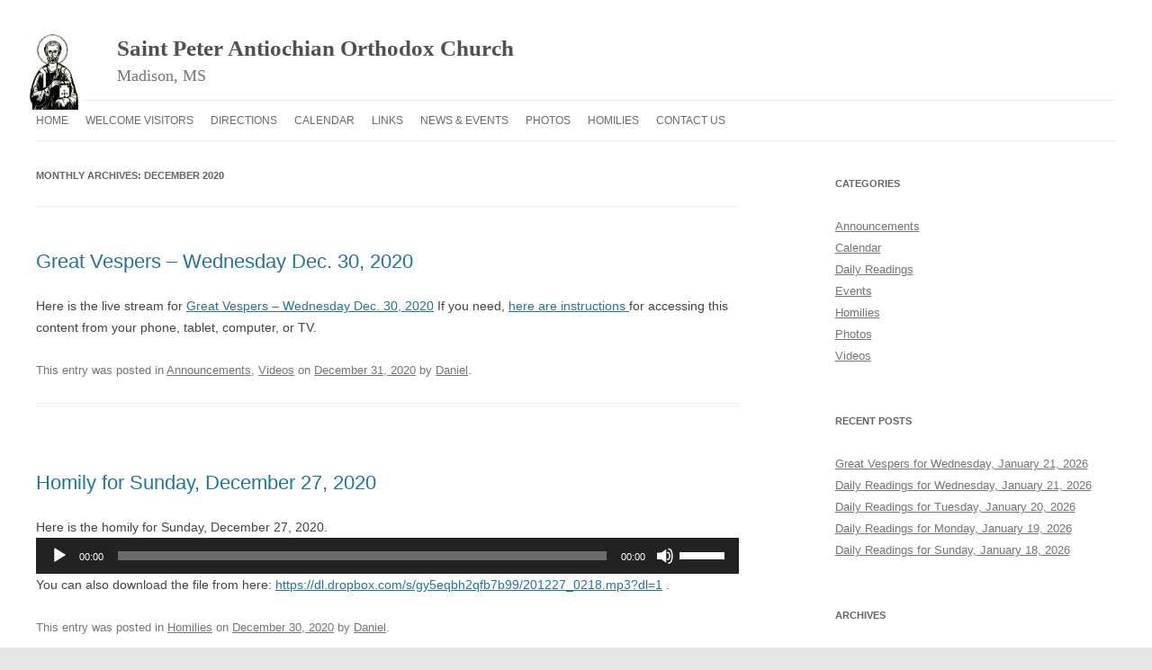

--- FILE ---
content_type: text/html; charset=UTF-8
request_url: https://stpeterorthodox.org/2020/12/
body_size: 21844
content:
<!DOCTYPE html>
<!--[if IE 7]>
<html class="ie ie7" lang="en">
<![endif]-->
<!--[if IE 8]>
<html class="ie ie8" lang="en">
<![endif]-->
<!--[if !(IE 7) & !(IE 8)]><!-->
<html lang="en">
<!--<![endif]-->
<head>
<meta charset="UTF-8" />
<meta name="viewport" content="width=device-width" />
<title>December | 2020 | Saint Peter Antiochian Orthodox Church</title>
<link rel="profile" href="https://gmpg.org/xfn/11" />
<link rel="pingback" href="https://stpeterorthodox.org/xmlrpc.php">
<!--[if lt IE 9]>
<script src="https://s0.wp.com/wp-content/themes/pub/twentytwelve/js/html5.js?m=1394055319i&amp;ver=3.7.0" type="text/javascript"></script>
<![endif]-->
<meta name='robots' content='max-image-preview:large' />

<!-- Async WordPress.com Remote Login -->
<script id="wpcom_remote_login_js">
var wpcom_remote_login_extra_auth = '';
function wpcom_remote_login_remove_dom_node_id( element_id ) {
	var dom_node = document.getElementById( element_id );
	if ( dom_node ) { dom_node.parentNode.removeChild( dom_node ); }
}
function wpcom_remote_login_remove_dom_node_classes( class_name ) {
	var dom_nodes = document.querySelectorAll( '.' + class_name );
	for ( var i = 0; i < dom_nodes.length; i++ ) {
		dom_nodes[ i ].parentNode.removeChild( dom_nodes[ i ] );
	}
}
function wpcom_remote_login_final_cleanup() {
	wpcom_remote_login_remove_dom_node_classes( "wpcom_remote_login_msg" );
	wpcom_remote_login_remove_dom_node_id( "wpcom_remote_login_key" );
	wpcom_remote_login_remove_dom_node_id( "wpcom_remote_login_validate" );
	wpcom_remote_login_remove_dom_node_id( "wpcom_remote_login_js" );
	wpcom_remote_login_remove_dom_node_id( "wpcom_request_access_iframe" );
	wpcom_remote_login_remove_dom_node_id( "wpcom_request_access_styles" );
}

// Watch for messages back from the remote login
window.addEventListener( "message", function( e ) {
	if ( e.origin === "https://r-login.wordpress.com" ) {
		var data = {};
		try {
			data = JSON.parse( e.data );
		} catch( e ) {
			wpcom_remote_login_final_cleanup();
			return;
		}

		if ( data.msg === 'LOGIN' ) {
			// Clean up the login check iframe
			wpcom_remote_login_remove_dom_node_id( "wpcom_remote_login_key" );

			var id_regex = new RegExp( /^[0-9]+$/ );
			var token_regex = new RegExp( /^.*|.*|.*$/ );
			if (
				token_regex.test( data.token )
				&& id_regex.test( data.wpcomid )
			) {
				// We have everything we need to ask for a login
				var script = document.createElement( "script" );
				script.setAttribute( "id", "wpcom_remote_login_validate" );
				script.src = '/remote-login.php?wpcom_remote_login=validate'
					+ '&wpcomid=' + data.wpcomid
					+ '&token=' + encodeURIComponent( data.token )
					+ '&host=' + window.location.protocol
					+ '//' + window.location.hostname
					+ '&postid=3647'
					+ '&is_singular=';
				document.body.appendChild( script );
			}

			return;
		}

		// Safari ITP, not logged in, so redirect
		if ( data.msg === 'LOGIN-REDIRECT' ) {
			window.location = 'https://wordpress.com/log-in?redirect_to=' + window.location.href;
			return;
		}

		// Safari ITP, storage access failed, remove the request
		if ( data.msg === 'LOGIN-REMOVE' ) {
			var css_zap = 'html { -webkit-transition: margin-top 1s; transition: margin-top 1s; } /* 9001 */ html { margin-top: 0 !important; } * html body { margin-top: 0 !important; } @media screen and ( max-width: 782px ) { html { margin-top: 0 !important; } * html body { margin-top: 0 !important; } }';
			var style_zap = document.createElement( 'style' );
			style_zap.type = 'text/css';
			style_zap.appendChild( document.createTextNode( css_zap ) );
			document.body.appendChild( style_zap );

			var e = document.getElementById( 'wpcom_request_access_iframe' );
			e.parentNode.removeChild( e );

			document.cookie = 'wordpress_com_login_access=denied; path=/; max-age=31536000';

			return;
		}

		// Safari ITP
		if ( data.msg === 'REQUEST_ACCESS' ) {
			console.log( 'request access: safari' );

			// Check ITP iframe enable/disable knob
			if ( wpcom_remote_login_extra_auth !== 'safari_itp_iframe' ) {
				return;
			}

			// If we are in a "private window" there is no ITP.
			var private_window = false;
			try {
				var opendb = window.openDatabase( null, null, null, null );
			} catch( e ) {
				private_window = true;
			}

			if ( private_window ) {
				console.log( 'private window' );
				return;
			}

			var iframe = document.createElement( 'iframe' );
			iframe.id = 'wpcom_request_access_iframe';
			iframe.setAttribute( 'scrolling', 'no' );
			iframe.setAttribute( 'sandbox', 'allow-storage-access-by-user-activation allow-scripts allow-same-origin allow-top-navigation-by-user-activation' );
			iframe.src = 'https://r-login.wordpress.com/remote-login.php?wpcom_remote_login=request_access&origin=' + encodeURIComponent( data.origin ) + '&wpcomid=' + encodeURIComponent( data.wpcomid );

			var css = 'html { -webkit-transition: margin-top 1s; transition: margin-top 1s; } /* 9001 */ html { margin-top: 46px !important; } * html body { margin-top: 46px !important; } @media screen and ( max-width: 660px ) { html { margin-top: 71px !important; } * html body { margin-top: 71px !important; } #wpcom_request_access_iframe { display: block; height: 71px !important; } } #wpcom_request_access_iframe { border: 0px; height: 46px; position: fixed; top: 0; left: 0; width: 100%; min-width: 100%; z-index: 99999; background: #23282d; } ';

			var style = document.createElement( 'style' );
			style.type = 'text/css';
			style.id = 'wpcom_request_access_styles';
			style.appendChild( document.createTextNode( css ) );
			document.body.appendChild( style );

			document.body.appendChild( iframe );
		}

		if ( data.msg === 'DONE' ) {
			wpcom_remote_login_final_cleanup();
		}
	}
}, false );

// Inject the remote login iframe after the page has had a chance to load
// more critical resources
window.addEventListener( "DOMContentLoaded", function( e ) {
	var iframe = document.createElement( "iframe" );
	iframe.style.display = "none";
	iframe.setAttribute( "scrolling", "no" );
	iframe.setAttribute( "id", "wpcom_remote_login_key" );
	iframe.src = "https://r-login.wordpress.com/remote-login.php"
		+ "?wpcom_remote_login=key"
		+ "&origin=aHR0cHM6Ly9zdHBldGVyb3J0aG9kb3gub3Jn"
		+ "&wpcomid=99211025"
		+ "&time=" + Math.floor( Date.now() / 1000 );
	document.body.appendChild( iframe );
}, false );
</script>
<link rel='dns-prefetch' href='//s0.wp.com' />
<link rel='dns-prefetch' href='//fonts-api.wp.com' />
<link href='https://fonts.gstatic.com' crossorigin rel='preconnect' />
<link rel="alternate" type="application/rss+xml" title="Saint Peter Antiochian Orthodox Church &raquo; Feed" href="https://stpeterorthodox.org/feed/" />
<link rel="alternate" type="application/rss+xml" title="Saint Peter Antiochian Orthodox Church &raquo; Comments Feed" href="https://stpeterorthodox.org/comments/feed/" />
	<script type="text/javascript">
		/* <![CDATA[ */
		function addLoadEvent(func) {
			var oldonload = window.onload;
			if (typeof window.onload != 'function') {
				window.onload = func;
			} else {
				window.onload = function () {
					oldonload();
					func();
				}
			}
		}
		/* ]]> */
	</script>
	<link crossorigin='anonymous' rel='stylesheet' id='all-css-0-1' href='/wp-content/mu-plugins/jetpack-plugin/moon/modules/infinite-scroll/infinity.css?m=1753284714i&cssminify=yes' type='text/css' media='all' />
<style id='wp-emoji-styles-inline-css'>

	img.wp-smiley, img.emoji {
		display: inline !important;
		border: none !important;
		box-shadow: none !important;
		height: 1em !important;
		width: 1em !important;
		margin: 0 0.07em !important;
		vertical-align: -0.1em !important;
		background: none !important;
		padding: 0 !important;
	}
/*# sourceURL=wp-emoji-styles-inline-css */
</style>
<link crossorigin='anonymous' rel='stylesheet' id='all-css-2-1' href='/wp-content/plugins/gutenberg-core/v22.2.0/build/styles/block-library/style.css?m=1764855221i&cssminify=yes' type='text/css' media='all' />
<style id='wp-block-library-inline-css'>
.has-text-align-justify {
	text-align:justify;
}
.has-text-align-justify{text-align:justify;}

/*# sourceURL=wp-block-library-inline-css */
</style><link crossorigin='anonymous' rel='stylesheet' id='all-css-0-2' href='/_static/??-eJzTLy/QzcxLzilNSS3WzyrWz01NyUxMzUnNTc0rQeEU5CRWphbp5qSmJyZX6uVm5uklFxfr6OPTDpRD5sM02efaGpoZmFkYGRuZGmQBAHPvL0Y=&cssminify=yes' type='text/css' media='all' />
<style id='global-styles-inline-css'>
:root{--wp--preset--aspect-ratio--square: 1;--wp--preset--aspect-ratio--4-3: 4/3;--wp--preset--aspect-ratio--3-4: 3/4;--wp--preset--aspect-ratio--3-2: 3/2;--wp--preset--aspect-ratio--2-3: 2/3;--wp--preset--aspect-ratio--16-9: 16/9;--wp--preset--aspect-ratio--9-16: 9/16;--wp--preset--color--black: #000000;--wp--preset--color--cyan-bluish-gray: #abb8c3;--wp--preset--color--white: #fff;--wp--preset--color--pale-pink: #f78da7;--wp--preset--color--vivid-red: #cf2e2e;--wp--preset--color--luminous-vivid-orange: #ff6900;--wp--preset--color--luminous-vivid-amber: #fcb900;--wp--preset--color--light-green-cyan: #7bdcb5;--wp--preset--color--vivid-green-cyan: #00d084;--wp--preset--color--pale-cyan-blue: #8ed1fc;--wp--preset--color--vivid-cyan-blue: #0693e3;--wp--preset--color--vivid-purple: #9b51e0;--wp--preset--color--blue: #21759b;--wp--preset--color--dark-gray: #444;--wp--preset--color--medium-gray: #9f9f9f;--wp--preset--color--light-gray: #e6e6e6;--wp--preset--gradient--vivid-cyan-blue-to-vivid-purple: linear-gradient(135deg,rgb(6,147,227) 0%,rgb(155,81,224) 100%);--wp--preset--gradient--light-green-cyan-to-vivid-green-cyan: linear-gradient(135deg,rgb(122,220,180) 0%,rgb(0,208,130) 100%);--wp--preset--gradient--luminous-vivid-amber-to-luminous-vivid-orange: linear-gradient(135deg,rgb(252,185,0) 0%,rgb(255,105,0) 100%);--wp--preset--gradient--luminous-vivid-orange-to-vivid-red: linear-gradient(135deg,rgb(255,105,0) 0%,rgb(207,46,46) 100%);--wp--preset--gradient--very-light-gray-to-cyan-bluish-gray: linear-gradient(135deg,rgb(238,238,238) 0%,rgb(169,184,195) 100%);--wp--preset--gradient--cool-to-warm-spectrum: linear-gradient(135deg,rgb(74,234,220) 0%,rgb(151,120,209) 20%,rgb(207,42,186) 40%,rgb(238,44,130) 60%,rgb(251,105,98) 80%,rgb(254,248,76) 100%);--wp--preset--gradient--blush-light-purple: linear-gradient(135deg,rgb(255,206,236) 0%,rgb(152,150,240) 100%);--wp--preset--gradient--blush-bordeaux: linear-gradient(135deg,rgb(254,205,165) 0%,rgb(254,45,45) 50%,rgb(107,0,62) 100%);--wp--preset--gradient--luminous-dusk: linear-gradient(135deg,rgb(255,203,112) 0%,rgb(199,81,192) 50%,rgb(65,88,208) 100%);--wp--preset--gradient--pale-ocean: linear-gradient(135deg,rgb(255,245,203) 0%,rgb(182,227,212) 50%,rgb(51,167,181) 100%);--wp--preset--gradient--electric-grass: linear-gradient(135deg,rgb(202,248,128) 0%,rgb(113,206,126) 100%);--wp--preset--gradient--midnight: linear-gradient(135deg,rgb(2,3,129) 0%,rgb(40,116,252) 100%);--wp--preset--font-size--small: 13px;--wp--preset--font-size--medium: 20px;--wp--preset--font-size--large: 36px;--wp--preset--font-size--x-large: 42px;--wp--preset--font-family--albert-sans: 'Albert Sans', sans-serif;--wp--preset--font-family--alegreya: Alegreya, serif;--wp--preset--font-family--arvo: Arvo, serif;--wp--preset--font-family--bodoni-moda: 'Bodoni Moda', serif;--wp--preset--font-family--bricolage-grotesque: 'Bricolage Grotesque', sans-serif;--wp--preset--font-family--cabin: Cabin, sans-serif;--wp--preset--font-family--chivo: Chivo, sans-serif;--wp--preset--font-family--commissioner: Commissioner, sans-serif;--wp--preset--font-family--cormorant: Cormorant, serif;--wp--preset--font-family--courier-prime: 'Courier Prime', monospace;--wp--preset--font-family--crimson-pro: 'Crimson Pro', serif;--wp--preset--font-family--dm-mono: 'DM Mono', monospace;--wp--preset--font-family--dm-sans: 'DM Sans', sans-serif;--wp--preset--font-family--dm-serif-display: 'DM Serif Display', serif;--wp--preset--font-family--domine: Domine, serif;--wp--preset--font-family--eb-garamond: 'EB Garamond', serif;--wp--preset--font-family--epilogue: Epilogue, sans-serif;--wp--preset--font-family--fahkwang: Fahkwang, sans-serif;--wp--preset--font-family--figtree: Figtree, sans-serif;--wp--preset--font-family--fira-sans: 'Fira Sans', sans-serif;--wp--preset--font-family--fjalla-one: 'Fjalla One', sans-serif;--wp--preset--font-family--fraunces: Fraunces, serif;--wp--preset--font-family--gabarito: Gabarito, system-ui;--wp--preset--font-family--ibm-plex-mono: 'IBM Plex Mono', monospace;--wp--preset--font-family--ibm-plex-sans: 'IBM Plex Sans', sans-serif;--wp--preset--font-family--ibarra-real-nova: 'Ibarra Real Nova', serif;--wp--preset--font-family--instrument-serif: 'Instrument Serif', serif;--wp--preset--font-family--inter: Inter, sans-serif;--wp--preset--font-family--josefin-sans: 'Josefin Sans', sans-serif;--wp--preset--font-family--jost: Jost, sans-serif;--wp--preset--font-family--libre-baskerville: 'Libre Baskerville', serif;--wp--preset--font-family--libre-franklin: 'Libre Franklin', sans-serif;--wp--preset--font-family--literata: Literata, serif;--wp--preset--font-family--lora: Lora, serif;--wp--preset--font-family--merriweather: Merriweather, serif;--wp--preset--font-family--montserrat: Montserrat, sans-serif;--wp--preset--font-family--newsreader: Newsreader, serif;--wp--preset--font-family--noto-sans-mono: 'Noto Sans Mono', sans-serif;--wp--preset--font-family--nunito: Nunito, sans-serif;--wp--preset--font-family--open-sans: 'Open Sans', sans-serif;--wp--preset--font-family--overpass: Overpass, sans-serif;--wp--preset--font-family--pt-serif: 'PT Serif', serif;--wp--preset--font-family--petrona: Petrona, serif;--wp--preset--font-family--piazzolla: Piazzolla, serif;--wp--preset--font-family--playfair-display: 'Playfair Display', serif;--wp--preset--font-family--plus-jakarta-sans: 'Plus Jakarta Sans', sans-serif;--wp--preset--font-family--poppins: Poppins, sans-serif;--wp--preset--font-family--raleway: Raleway, sans-serif;--wp--preset--font-family--roboto: Roboto, sans-serif;--wp--preset--font-family--roboto-slab: 'Roboto Slab', serif;--wp--preset--font-family--rubik: Rubik, sans-serif;--wp--preset--font-family--rufina: Rufina, serif;--wp--preset--font-family--sora: Sora, sans-serif;--wp--preset--font-family--source-sans-3: 'Source Sans 3', sans-serif;--wp--preset--font-family--source-serif-4: 'Source Serif 4', serif;--wp--preset--font-family--space-mono: 'Space Mono', monospace;--wp--preset--font-family--syne: Syne, sans-serif;--wp--preset--font-family--texturina: Texturina, serif;--wp--preset--font-family--urbanist: Urbanist, sans-serif;--wp--preset--font-family--work-sans: 'Work Sans', sans-serif;--wp--preset--spacing--20: 0.44rem;--wp--preset--spacing--30: 0.67rem;--wp--preset--spacing--40: 1rem;--wp--preset--spacing--50: 1.5rem;--wp--preset--spacing--60: 2.25rem;--wp--preset--spacing--70: 3.38rem;--wp--preset--spacing--80: 5.06rem;--wp--preset--shadow--natural: 6px 6px 9px rgba(0, 0, 0, 0.2);--wp--preset--shadow--deep: 12px 12px 50px rgba(0, 0, 0, 0.4);--wp--preset--shadow--sharp: 6px 6px 0px rgba(0, 0, 0, 0.2);--wp--preset--shadow--outlined: 6px 6px 0px -3px rgb(255, 255, 255), 6px 6px rgb(0, 0, 0);--wp--preset--shadow--crisp: 6px 6px 0px rgb(0, 0, 0);}:where(.is-layout-flex){gap: 0.5em;}:where(.is-layout-grid){gap: 0.5em;}body .is-layout-flex{display: flex;}.is-layout-flex{flex-wrap: wrap;align-items: center;}.is-layout-flex > :is(*, div){margin: 0;}body .is-layout-grid{display: grid;}.is-layout-grid > :is(*, div){margin: 0;}:where(.wp-block-columns.is-layout-flex){gap: 2em;}:where(.wp-block-columns.is-layout-grid){gap: 2em;}:where(.wp-block-post-template.is-layout-flex){gap: 1.25em;}:where(.wp-block-post-template.is-layout-grid){gap: 1.25em;}.has-black-color{color: var(--wp--preset--color--black) !important;}.has-cyan-bluish-gray-color{color: var(--wp--preset--color--cyan-bluish-gray) !important;}.has-white-color{color: var(--wp--preset--color--white) !important;}.has-pale-pink-color{color: var(--wp--preset--color--pale-pink) !important;}.has-vivid-red-color{color: var(--wp--preset--color--vivid-red) !important;}.has-luminous-vivid-orange-color{color: var(--wp--preset--color--luminous-vivid-orange) !important;}.has-luminous-vivid-amber-color{color: var(--wp--preset--color--luminous-vivid-amber) !important;}.has-light-green-cyan-color{color: var(--wp--preset--color--light-green-cyan) !important;}.has-vivid-green-cyan-color{color: var(--wp--preset--color--vivid-green-cyan) !important;}.has-pale-cyan-blue-color{color: var(--wp--preset--color--pale-cyan-blue) !important;}.has-vivid-cyan-blue-color{color: var(--wp--preset--color--vivid-cyan-blue) !important;}.has-vivid-purple-color{color: var(--wp--preset--color--vivid-purple) !important;}.has-black-background-color{background-color: var(--wp--preset--color--black) !important;}.has-cyan-bluish-gray-background-color{background-color: var(--wp--preset--color--cyan-bluish-gray) !important;}.has-white-background-color{background-color: var(--wp--preset--color--white) !important;}.has-pale-pink-background-color{background-color: var(--wp--preset--color--pale-pink) !important;}.has-vivid-red-background-color{background-color: var(--wp--preset--color--vivid-red) !important;}.has-luminous-vivid-orange-background-color{background-color: var(--wp--preset--color--luminous-vivid-orange) !important;}.has-luminous-vivid-amber-background-color{background-color: var(--wp--preset--color--luminous-vivid-amber) !important;}.has-light-green-cyan-background-color{background-color: var(--wp--preset--color--light-green-cyan) !important;}.has-vivid-green-cyan-background-color{background-color: var(--wp--preset--color--vivid-green-cyan) !important;}.has-pale-cyan-blue-background-color{background-color: var(--wp--preset--color--pale-cyan-blue) !important;}.has-vivid-cyan-blue-background-color{background-color: var(--wp--preset--color--vivid-cyan-blue) !important;}.has-vivid-purple-background-color{background-color: var(--wp--preset--color--vivid-purple) !important;}.has-black-border-color{border-color: var(--wp--preset--color--black) !important;}.has-cyan-bluish-gray-border-color{border-color: var(--wp--preset--color--cyan-bluish-gray) !important;}.has-white-border-color{border-color: var(--wp--preset--color--white) !important;}.has-pale-pink-border-color{border-color: var(--wp--preset--color--pale-pink) !important;}.has-vivid-red-border-color{border-color: var(--wp--preset--color--vivid-red) !important;}.has-luminous-vivid-orange-border-color{border-color: var(--wp--preset--color--luminous-vivid-orange) !important;}.has-luminous-vivid-amber-border-color{border-color: var(--wp--preset--color--luminous-vivid-amber) !important;}.has-light-green-cyan-border-color{border-color: var(--wp--preset--color--light-green-cyan) !important;}.has-vivid-green-cyan-border-color{border-color: var(--wp--preset--color--vivid-green-cyan) !important;}.has-pale-cyan-blue-border-color{border-color: var(--wp--preset--color--pale-cyan-blue) !important;}.has-vivid-cyan-blue-border-color{border-color: var(--wp--preset--color--vivid-cyan-blue) !important;}.has-vivid-purple-border-color{border-color: var(--wp--preset--color--vivid-purple) !important;}.has-vivid-cyan-blue-to-vivid-purple-gradient-background{background: var(--wp--preset--gradient--vivid-cyan-blue-to-vivid-purple) !important;}.has-light-green-cyan-to-vivid-green-cyan-gradient-background{background: var(--wp--preset--gradient--light-green-cyan-to-vivid-green-cyan) !important;}.has-luminous-vivid-amber-to-luminous-vivid-orange-gradient-background{background: var(--wp--preset--gradient--luminous-vivid-amber-to-luminous-vivid-orange) !important;}.has-luminous-vivid-orange-to-vivid-red-gradient-background{background: var(--wp--preset--gradient--luminous-vivid-orange-to-vivid-red) !important;}.has-very-light-gray-to-cyan-bluish-gray-gradient-background{background: var(--wp--preset--gradient--very-light-gray-to-cyan-bluish-gray) !important;}.has-cool-to-warm-spectrum-gradient-background{background: var(--wp--preset--gradient--cool-to-warm-spectrum) !important;}.has-blush-light-purple-gradient-background{background: var(--wp--preset--gradient--blush-light-purple) !important;}.has-blush-bordeaux-gradient-background{background: var(--wp--preset--gradient--blush-bordeaux) !important;}.has-luminous-dusk-gradient-background{background: var(--wp--preset--gradient--luminous-dusk) !important;}.has-pale-ocean-gradient-background{background: var(--wp--preset--gradient--pale-ocean) !important;}.has-electric-grass-gradient-background{background: var(--wp--preset--gradient--electric-grass) !important;}.has-midnight-gradient-background{background: var(--wp--preset--gradient--midnight) !important;}.has-small-font-size{font-size: var(--wp--preset--font-size--small) !important;}.has-medium-font-size{font-size: var(--wp--preset--font-size--medium) !important;}.has-large-font-size{font-size: var(--wp--preset--font-size--large) !important;}.has-x-large-font-size{font-size: var(--wp--preset--font-size--x-large) !important;}.has-albert-sans-font-family{font-family: var(--wp--preset--font-family--albert-sans) !important;}.has-alegreya-font-family{font-family: var(--wp--preset--font-family--alegreya) !important;}.has-arvo-font-family{font-family: var(--wp--preset--font-family--arvo) !important;}.has-bodoni-moda-font-family{font-family: var(--wp--preset--font-family--bodoni-moda) !important;}.has-bricolage-grotesque-font-family{font-family: var(--wp--preset--font-family--bricolage-grotesque) !important;}.has-cabin-font-family{font-family: var(--wp--preset--font-family--cabin) !important;}.has-chivo-font-family{font-family: var(--wp--preset--font-family--chivo) !important;}.has-commissioner-font-family{font-family: var(--wp--preset--font-family--commissioner) !important;}.has-cormorant-font-family{font-family: var(--wp--preset--font-family--cormorant) !important;}.has-courier-prime-font-family{font-family: var(--wp--preset--font-family--courier-prime) !important;}.has-crimson-pro-font-family{font-family: var(--wp--preset--font-family--crimson-pro) !important;}.has-dm-mono-font-family{font-family: var(--wp--preset--font-family--dm-mono) !important;}.has-dm-sans-font-family{font-family: var(--wp--preset--font-family--dm-sans) !important;}.has-dm-serif-display-font-family{font-family: var(--wp--preset--font-family--dm-serif-display) !important;}.has-domine-font-family{font-family: var(--wp--preset--font-family--domine) !important;}.has-eb-garamond-font-family{font-family: var(--wp--preset--font-family--eb-garamond) !important;}.has-epilogue-font-family{font-family: var(--wp--preset--font-family--epilogue) !important;}.has-fahkwang-font-family{font-family: var(--wp--preset--font-family--fahkwang) !important;}.has-figtree-font-family{font-family: var(--wp--preset--font-family--figtree) !important;}.has-fira-sans-font-family{font-family: var(--wp--preset--font-family--fira-sans) !important;}.has-fjalla-one-font-family{font-family: var(--wp--preset--font-family--fjalla-one) !important;}.has-fraunces-font-family{font-family: var(--wp--preset--font-family--fraunces) !important;}.has-gabarito-font-family{font-family: var(--wp--preset--font-family--gabarito) !important;}.has-ibm-plex-mono-font-family{font-family: var(--wp--preset--font-family--ibm-plex-mono) !important;}.has-ibm-plex-sans-font-family{font-family: var(--wp--preset--font-family--ibm-plex-sans) !important;}.has-ibarra-real-nova-font-family{font-family: var(--wp--preset--font-family--ibarra-real-nova) !important;}.has-instrument-serif-font-family{font-family: var(--wp--preset--font-family--instrument-serif) !important;}.has-inter-font-family{font-family: var(--wp--preset--font-family--inter) !important;}.has-josefin-sans-font-family{font-family: var(--wp--preset--font-family--josefin-sans) !important;}.has-jost-font-family{font-family: var(--wp--preset--font-family--jost) !important;}.has-libre-baskerville-font-family{font-family: var(--wp--preset--font-family--libre-baskerville) !important;}.has-libre-franklin-font-family{font-family: var(--wp--preset--font-family--libre-franklin) !important;}.has-literata-font-family{font-family: var(--wp--preset--font-family--literata) !important;}.has-lora-font-family{font-family: var(--wp--preset--font-family--lora) !important;}.has-merriweather-font-family{font-family: var(--wp--preset--font-family--merriweather) !important;}.has-montserrat-font-family{font-family: var(--wp--preset--font-family--montserrat) !important;}.has-newsreader-font-family{font-family: var(--wp--preset--font-family--newsreader) !important;}.has-noto-sans-mono-font-family{font-family: var(--wp--preset--font-family--noto-sans-mono) !important;}.has-nunito-font-family{font-family: var(--wp--preset--font-family--nunito) !important;}.has-open-sans-font-family{font-family: var(--wp--preset--font-family--open-sans) !important;}.has-overpass-font-family{font-family: var(--wp--preset--font-family--overpass) !important;}.has-pt-serif-font-family{font-family: var(--wp--preset--font-family--pt-serif) !important;}.has-petrona-font-family{font-family: var(--wp--preset--font-family--petrona) !important;}.has-piazzolla-font-family{font-family: var(--wp--preset--font-family--piazzolla) !important;}.has-playfair-display-font-family{font-family: var(--wp--preset--font-family--playfair-display) !important;}.has-plus-jakarta-sans-font-family{font-family: var(--wp--preset--font-family--plus-jakarta-sans) !important;}.has-poppins-font-family{font-family: var(--wp--preset--font-family--poppins) !important;}.has-raleway-font-family{font-family: var(--wp--preset--font-family--raleway) !important;}.has-roboto-font-family{font-family: var(--wp--preset--font-family--roboto) !important;}.has-roboto-slab-font-family{font-family: var(--wp--preset--font-family--roboto-slab) !important;}.has-rubik-font-family{font-family: var(--wp--preset--font-family--rubik) !important;}.has-rufina-font-family{font-family: var(--wp--preset--font-family--rufina) !important;}.has-sora-font-family{font-family: var(--wp--preset--font-family--sora) !important;}.has-source-sans-3-font-family{font-family: var(--wp--preset--font-family--source-sans-3) !important;}.has-source-serif-4-font-family{font-family: var(--wp--preset--font-family--source-serif-4) !important;}.has-space-mono-font-family{font-family: var(--wp--preset--font-family--space-mono) !important;}.has-syne-font-family{font-family: var(--wp--preset--font-family--syne) !important;}.has-texturina-font-family{font-family: var(--wp--preset--font-family--texturina) !important;}.has-urbanist-font-family{font-family: var(--wp--preset--font-family--urbanist) !important;}.has-work-sans-font-family{font-family: var(--wp--preset--font-family--work-sans) !important;}
/*# sourceURL=global-styles-inline-css */
</style>

<style id='classic-theme-styles-inline-css'>
/*! This file is auto-generated */
.wp-block-button__link{color:#fff;background-color:#32373c;border-radius:9999px;box-shadow:none;text-decoration:none;padding:calc(.667em + 2px) calc(1.333em + 2px);font-size:1.125em}.wp-block-file__button{background:#32373c;color:#fff;text-decoration:none}
/*# sourceURL=/wp-includes/css/classic-themes.min.css */
</style>
<link crossorigin='anonymous' rel='stylesheet' id='all-css-4-1' href='/_static/??-eJx9jEEOAiEQBD/kQECjeDC+ZWEnijIwYWA3/l72op689KFTVXplCCU3zE1z6reYRYfiUwlP0VYZpwxIJE4IFRd10HOU9iFA2iuhCiI7/ROiDt9WxfETT20jCOc4YUIa2D9t5eGA91xRBMZS7ATtPkTZvCtdzNEZt7f2fHq8Afl7R7w=&cssminify=yes' type='text/css' media='all' />
<link rel='stylesheet' id='twentytwelve-fonts-css' href='https://fonts-api.wp.com/css?family=Open+Sans%3A400italic%2C700italic%2C400%2C700&#038;subset=latin%2Clatin-ext&#038;display=fallback' media='all' />
<link crossorigin='anonymous' rel='stylesheet' id='all-css-6-1' href='/_static/??-eJzTLy/QTc7PK0nNK9EvyUjNTS3WLyhN0i8pBwpUAsmcslT94pLKnFS95OJiHX0iVAPV6Sfl5CdnF4O02OfaGpqbWpibWJiZW2YBADBZKMU=&cssminify=yes' type='text/css' media='all' />
<link crossorigin='anonymous' rel='stylesheet' id='all-css-8-1' href='/_static/??-eJx9j9EOwiAMRX9IbKYz88X4LQw7ZBZKRpHs72WJJviyl5ueprfJgRKV4SAYBOSJHhPEPIKUulhr0hshyUqoSjTsjyalAzQdn1WkbF1IsOBIbOtooV41uFeyyIrYaHEc/kBNpN2yV51RojavL4Nn3uKRqTq4MLngBFUyCxP91Fqt7fXd37rhcj5d+6Hr5w/8pmU6&cssminify=yes' type='text/css' media='all' />
<style id='jetpack-global-styles-frontend-style-inline-css'>
:root { --font-headings: unset; --font-base: unset; --font-headings-default: -apple-system,BlinkMacSystemFont,"Segoe UI",Roboto,Oxygen-Sans,Ubuntu,Cantarell,"Helvetica Neue",sans-serif; --font-base-default: -apple-system,BlinkMacSystemFont,"Segoe UI",Roboto,Oxygen-Sans,Ubuntu,Cantarell,"Helvetica Neue",sans-serif;}
/*# sourceURL=jetpack-global-styles-frontend-style-inline-css */
</style>
<link crossorigin='anonymous' rel='stylesheet' id='all-css-10-1' href='/wp-content/themes/h4/global.css?m=1420737423i&cssminify=yes' type='text/css' media='all' />
<script type="text/javascript" id="wpcom-actionbar-placeholder-js-extra">
/* <![CDATA[ */
var actionbardata = {"siteID":"99211025","postID":"0","siteURL":"https://stpeterorthodox.org","xhrURL":"https://stpeterorthodox.org/wp-admin/admin-ajax.php","nonce":"ea2019d99d","isLoggedIn":"","statusMessage":"","subsEmailDefault":"instantly","proxyScriptUrl":"https://s0.wp.com/wp-content/js/wpcom-proxy-request.js?m=1513050504i&amp;ver=20211021","i18n":{"followedText":"New posts from this site will now appear in your \u003Ca href=\"https://wordpress.com/reader\"\u003EReader\u003C/a\u003E","foldBar":"Collapse this bar","unfoldBar":"Expand this bar","shortLinkCopied":"Shortlink copied to clipboard."}};
//# sourceURL=wpcom-actionbar-placeholder-js-extra
/* ]]> */
</script>
<script type="text/javascript" id="jetpack-mu-wpcom-settings-js-before">
/* <![CDATA[ */
var JETPACK_MU_WPCOM_SETTINGS = {"assetsUrl":"https://s0.wp.com/wp-content/mu-plugins/jetpack-mu-wpcom-plugin/moon/jetpack_vendor/automattic/jetpack-mu-wpcom/src/build/"};
//# sourceURL=jetpack-mu-wpcom-settings-js-before
/* ]]> */
</script>
<script crossorigin='anonymous' type='text/javascript'  src='/_static/??-eJzTLy/QTc7PK0nNK9HPKtYvyinRLSjKr6jUyyrW0QfKZeYl55SmpBaDJLMKS1OLKqGUXm5mHkFFurmZ6UWJJalQxfa5tobmRgamxgZmFpZZACbyLJI='></script>
<script type="text/javascript" id="rlt-proxy-js-after">
/* <![CDATA[ */
	rltInitialize( {"token":null,"iframeOrigins":["https:\/\/widgets.wp.com"]} );
//# sourceURL=rlt-proxy-js-after
/* ]]> */
</script>
<link rel="EditURI" type="application/rsd+xml" title="RSD" href="https://stpeterorthodox.wordpress.com/xmlrpc.php?rsd" />
<meta name="generator" content="WordPress.com" />

<!-- Jetpack Open Graph Tags -->
<meta property="og:type" content="website" />
<meta property="og:title" content="December 2020 &#8211; Saint Peter Antiochian Orthodox Church" />
<meta property="og:site_name" content="Saint Peter Antiochian Orthodox Church" />
<meta property="og:image" content="https://secure.gravatar.com/blavatar/297a3c6db09b193642cb66ce5fa6cefe38e081336ad5f3dbe05221a314f1fa9d?s=200&#038;ts=1769042925" />
<meta property="og:image:width" content="200" />
<meta property="og:image:height" content="200" />
<meta property="og:image:alt" content="" />
<meta property="og:locale" content="en_US" />

<!-- End Jetpack Open Graph Tags -->
<link rel="shortcut icon" type="image/x-icon" href="https://secure.gravatar.com/blavatar/297a3c6db09b193642cb66ce5fa6cefe38e081336ad5f3dbe05221a314f1fa9d?s=32" sizes="16x16" />
<link rel="icon" type="image/x-icon" href="https://secure.gravatar.com/blavatar/297a3c6db09b193642cb66ce5fa6cefe38e081336ad5f3dbe05221a314f1fa9d?s=32" sizes="16x16" />
<link rel="apple-touch-icon" href="https://secure.gravatar.com/blavatar/297a3c6db09b193642cb66ce5fa6cefe38e081336ad5f3dbe05221a314f1fa9d?s=114" />
<link rel='openid.server' href='https://stpeterorthodox.org/?openidserver=1' />
<link rel='openid.delegate' href='https://stpeterorthodox.org/' />
<link rel="search" type="application/opensearchdescription+xml" href="https://stpeterorthodox.org/osd.xml" title="Saint Peter Antiochian Orthodox Church" />
<link rel="search" type="application/opensearchdescription+xml" href="https://s1.wp.com/opensearch.xml" title="WordPress.com" />
		<style type="text/css">
			.recentcomments a {
				display: inline !important;
				padding: 0 !important;
				margin: 0 !important;
			}

			table.recentcommentsavatartop img.avatar, table.recentcommentsavatarend img.avatar {
				border: 0px;
				margin: 0;
			}

			table.recentcommentsavatartop a, table.recentcommentsavatarend a {
				border: 0px !important;
				background-color: transparent !important;
			}

			td.recentcommentsavatarend, td.recentcommentsavatartop {
				padding: 0px 0px 1px 0px;
				margin: 0px;
			}

			td.recentcommentstextend {
				border: none !important;
				padding: 0px 0px 2px 10px;
			}

			.rtl td.recentcommentstextend {
				padding: 0px 10px 2px 0px;
			}

			td.recentcommentstexttop {
				border: none;
				padding: 0px 0px 0px 10px;
			}

			.rtl td.recentcommentstexttop {
				padding: 0px 10px 0px 0px;
			}
		</style>
		<meta name="description" content="10 posts published by Daniel during December 2020" />
			<link rel="stylesheet" id="custom-css-css" type="text/css" href="https://s0.wp.com/?custom-css=1&#038;csblog=6IhjP&#038;cscache=6&#038;csrev=109" />
			<link crossorigin='anonymous' rel='stylesheet' id='all-css-2-3' href='/_static/??-eJydjdEKwjAMRX/IGqaT+SJ+inRZGN3SpDQtw78Xwe1Rxh7P4XIuLMmhSiEpEKtLXMcgBhOV5HH+MURVgVcQhJ4VZwNbQqJ8RrMT7C9EHSqTAfqs1Yi30SqOBktgGtzomSm//9H34BkfTXe7Xu5t17TTB3k+YIU=&cssminify=yes' type='text/css' media='all' />
</head>

<body class="archive date wp-embed-responsive wp-theme-pubtwentytwelve customizer-styles-applied custom-font-enabled jetpack-reblog-enabled">
<div id="page" class="hfeed site">
	<header id="masthead" class="site-header">
				<hgroup>
			<h1 class="site-title"><a href="https://stpeterorthodox.org/" title="Saint Peter Antiochian Orthodox Church" rel="home">Saint Peter Antiochian Orthodox Church</a></h1>
			<h2 class="site-description">Madison, MS</h2>
		</hgroup>

		<nav id="site-navigation" class="main-navigation">
			<button class="menu-toggle">Menu</button>
			<a class="assistive-text" href="#content" title="Skip to content">Skip to content</a>
			<div class="menu-menu-1-container"><ul id="menu-menu-1" class="nav-menu"><li id="menu-item-5051" class="menu-item menu-item-type-post_type menu-item-object-page menu-item-home menu-item-5051"><a href="https://stpeterorthodox.org/">Home</a></li>
<li id="menu-item-528" class="menu-item menu-item-type-post_type menu-item-object-page menu-item-has-children menu-item-528"><a href="https://stpeterorthodox.org/welcome-visitors/">Welcome Visitors</a>
<ul class="sub-menu">
	<li id="menu-item-10911" class="menu-item menu-item-type-post_type menu-item-object-page menu-item-10911"><a href="https://stpeterorthodox.org/welcome-visitors/">About Us</a></li>
	<li id="menu-item-10909" class="menu-item menu-item-type-post_type menu-item-object-page menu-item-10909"><a href="https://stpeterorthodox.org/what-to-expect/">What to Expect</a></li>
	<li id="menu-item-10910" class="menu-item menu-item-type-post_type menu-item-object-page menu-item-10910"><a href="https://stpeterorthodox.org/12-things-i-wish-id-known-before-visiting-an-orthdox-church/">12 Things I Wish I’d Known&#8230;</a></li>
</ul>
</li>
<li id="menu-item-523" class="menu-item menu-item-type-post_type menu-item-object-page menu-item-523"><a href="https://stpeterorthodox.org/directions/">Directions</a></li>
<li id="menu-item-14505" class="menu-item menu-item-type-post_type menu-item-object-page menu-item-14505"><a href="https://stpeterorthodox.org/calendar/">Calendar</a></li>
<li id="menu-item-524" class="menu-item menu-item-type-post_type menu-item-object-page menu-item-524"><a href="https://stpeterorthodox.org/links/">Links</a></li>
<li id="menu-item-583" class="menu-item menu-item-type-taxonomy menu-item-object-category menu-item-583"><a href="https://stpeterorthodox.org/category/announcements/">News &amp; Events</a></li>
<li id="menu-item-529" class="menu-item menu-item-type-taxonomy menu-item-object-category menu-item-529"><a href="https://stpeterorthodox.org/category/photos/">Photos</a></li>
<li id="menu-item-527" class="menu-item menu-item-type-taxonomy menu-item-object-category menu-item-527"><a href="https://stpeterorthodox.org/category/homilies/">Homilies</a></li>
<li id="menu-item-522" class="menu-item menu-item-type-post_type menu-item-object-page menu-item-522"><a href="https://stpeterorthodox.org/contact-us/">Contact Us</a></li>
</ul></div>		</nav><!-- #site-navigation -->

						<a href="https://stpeterorthodox.org/"><img src="https://stpeterorthodox.org/wp-content/uploads/2015/09/cropped-stpeterlogo_85x12411.png" class="header-image" width="85" height="124" alt="" /></a>
			</header><!-- #masthead -->

	<div id="main" class="wrapper">
	<section id="primary" class="site-content">
		<div id="content" role="main">

					<header class="archive-header">
				<h1 class="archive-title">
				Monthly Archives: <span>December 2020</span>				</h1>
			</header><!-- .archive-header -->

			
	<article id="post-3647" class="post-3647 post type-post status-publish format-standard hentry category-announcements category-videos">
				<header class="entry-header">
			
						<h1 class="entry-title">
				<a href="https://stpeterorthodox.org/2020/12/31/great-vespers-wednesday-dec-30-2020/" rel="bookmark">Great Vespers &#8211; Wednesday Dec. 30,&nbsp;2020</a>
			</h1>
								</header><!-- .entry-header -->

				<div class="entry-content">
			<p>Here is the live stream for <a href="https://youtu.be/nEubkXi2hwU">Great Vespers &#8211; Wednesday Dec. 30, 2020</a> If you need, <a href="https://stpeterorthodox.org/2020/03/21/how-to-watch-st-peters-services-online/">here are instructions </a>for accessing this content from your phone, tablet, computer, or TV.</p>
					</div><!-- .entry-content -->
		
		<footer class="entry-meta">
			This entry was posted in <a href="https://stpeterorthodox.org/category/announcements/" rel="category tag">Announcements</a>, <a href="https://stpeterorthodox.org/category/videos/" rel="category tag">Videos</a> on <a href="https://stpeterorthodox.org/2020/12/31/great-vespers-wednesday-dec-30-2020/" title="12:43 am" rel="bookmark"><time class="entry-date" datetime="2020-12-31T00:43:27+05:00">December 31, 2020</time></a><span class="by-author"> by <span class="author vcard"><a class="url fn n" href="https://stpeterorthodox.org/author/danrooti7/" title="View all posts by Daniel" rel="author">Daniel</a></span></span>.								</footer><!-- .entry-meta -->
	</article><!-- #post -->

	<article id="post-3643" class="post-3643 post type-post status-publish format-standard hentry category-homilies">
				<header class="entry-header">
			
						<h1 class="entry-title">
				<a href="https://stpeterorthodox.org/2020/12/30/homily-for-sunday-december-27-2020/" rel="bookmark">Homily for Sunday, December 27,&nbsp;2020</a>
			</h1>
								</header><!-- .entry-header -->

				<div class="entry-content">
			<p>Here is the homily for Sunday, December 27, 2020. <audio class="wp-audio-shortcode" id="audio-3643-1" preload="none" style="width: 100%;" controls="controls"><source type="audio/mpeg" src="https://dl.dropbox.com/s/gy5eqbh2qfb7b99/201227_0218.mp3?_=1" /><a href="https://dl.dropbox.com/s/gy5eqbh2qfb7b99/201227_0218.mp3">https://dl.dropbox.com/s/gy5eqbh2qfb7b99/201227_0218.mp3</a></audio> You can also download the file from here: <a href="https://dl.dropbox.com/s/gy5eqbh2qfb7b99/201227_0218.mp3?dl=1">https://dl.dropbox.com/s/gy5eqbh2qfb7b99/201227_0218.mp3?dl=1</a> .</p>
					</div><!-- .entry-content -->
		
		<footer class="entry-meta">
			This entry was posted in <a href="https://stpeterorthodox.org/category/homilies/" rel="category tag">Homilies</a> on <a href="https://stpeterorthodox.org/2020/12/30/homily-for-sunday-december-27-2020/" title="2:52 am" rel="bookmark"><time class="entry-date" datetime="2020-12-30T02:52:52+05:00">December 30, 2020</time></a><span class="by-author"> by <span class="author vcard"><a class="url fn n" href="https://stpeterorthodox.org/author/danrooti7/" title="View all posts by Daniel" rel="author">Daniel</a></span></span>.								</footer><!-- .entry-meta -->
	</article><!-- #post -->

	<article id="post-3642" class="post-3642 post type-post status-publish format-standard hentry category-homilies">
				<header class="entry-header">
			
						<h1 class="entry-title">
				<a href="https://stpeterorthodox.org/2020/12/30/homily-for-sunday-december-20-2020/" rel="bookmark">Homily for Sunday, December 20,&nbsp;2020</a>
			</h1>
								</header><!-- .entry-header -->

				<div class="entry-content">
			<p>Here is the homily for Sunday, December 20, 2020. <audio class="wp-audio-shortcode" id="audio-3642-2" preload="none" style="width: 100%;" controls="controls"><source type="audio/mpeg" src="https://dl.dropbox.com/s/v1w2t8zibjfl3p3/201220_0216.mp3?_=2" /><a href="https://dl.dropbox.com/s/v1w2t8zibjfl3p3/201220_0216.mp3">https://dl.dropbox.com/s/v1w2t8zibjfl3p3/201220_0216.mp3</a></audio> You can also download the file from here: <a href="https://dl.dropbox.com/s/v1w2t8zibjfl3p3/201220_0216.mp3?dl=1">https://dl.dropbox.com/s/v1w2t8zibjfl3p3/201220_0216.mp3?dl=1</a> .</p>
					</div><!-- .entry-content -->
		
		<footer class="entry-meta">
			This entry was posted in <a href="https://stpeterorthodox.org/category/homilies/" rel="category tag">Homilies</a> on <a href="https://stpeterorthodox.org/2020/12/30/homily-for-sunday-december-20-2020/" title="2:52 am" rel="bookmark"><time class="entry-date" datetime="2020-12-30T02:52:51+05:00">December 30, 2020</time></a><span class="by-author"> by <span class="author vcard"><a class="url fn n" href="https://stpeterorthodox.org/author/danrooti7/" title="View all posts by Daniel" rel="author">Daniel</a></span></span>.								</footer><!-- .entry-meta -->
	</article><!-- #post -->

	<article id="post-3641" class="post-3641 post type-post status-publish format-standard hentry category-homilies">
				<header class="entry-header">
			
						<h1 class="entry-title">
				<a href="https://stpeterorthodox.org/2020/12/30/homily-for-sunday-december-13-2020/" rel="bookmark">Homily for Sunday, December 13,&nbsp;2020</a>
			</h1>
								</header><!-- .entry-header -->

				<div class="entry-content">
			<p>Here is the homily for Sunday, December 13, 2020. <audio class="wp-audio-shortcode" id="audio-3641-3" preload="none" style="width: 100%;" controls="controls"><source type="audio/mpeg" src="https://dl.dropbox.com/s/k0k6t2ny6plm98o/201213_0215.mp3?_=3" /><a href="https://dl.dropbox.com/s/k0k6t2ny6plm98o/201213_0215.mp3">https://dl.dropbox.com/s/k0k6t2ny6plm98o/201213_0215.mp3</a></audio> You can also download the file from here: <a href="https://dl.dropbox.com/s/k0k6t2ny6plm98o/201213_0215.mp3?dl=1">https://dl.dropbox.com/s/k0k6t2ny6plm98o/201213_0215.mp3?dl=1</a> .</p>
					</div><!-- .entry-content -->
		
		<footer class="entry-meta">
			This entry was posted in <a href="https://stpeterorthodox.org/category/homilies/" rel="category tag">Homilies</a> on <a href="https://stpeterorthodox.org/2020/12/30/homily-for-sunday-december-13-2020/" title="2:52 am" rel="bookmark"><time class="entry-date" datetime="2020-12-30T02:52:51+05:00">December 30, 2020</time></a><span class="by-author"> by <span class="author vcard"><a class="url fn n" href="https://stpeterorthodox.org/author/danrooti7/" title="View all posts by Daniel" rel="author">Daniel</a></span></span>.								</footer><!-- .entry-meta -->
	</article><!-- #post -->

	<article id="post-3639" class="post-3639 post type-post status-publish format-standard hentry category-announcements category-videos">
				<header class="entry-header">
			
						<h1 class="entry-title">
				<a href="https://stpeterorthodox.org/2020/12/27/orthros-and-divine-liturgy-sunday-dec-27-2029/" rel="bookmark">Orthros and Divine Liturgy &#8211; Sunday Dec.27,&nbsp;2029</a>
			</h1>
								</header><!-- .entry-header -->

				<div class="entry-content">
			<p>Here is the live stream for <a href="https://youtu.be/uU6FzXHGqSk">Orthros and Divine Liturgy &#8211; Sunday Dec.27, 2029</a> If you need, <a href="https://stpeterorthodox.org/2020/03/21/how-to-watch-st-peters-services-online/">here are instructions </a>for accessing this content from your phone, tablet, computer, or TV.</p>
					</div><!-- .entry-content -->
		
		<footer class="entry-meta">
			This entry was posted in <a href="https://stpeterorthodox.org/category/announcements/" rel="category tag">Announcements</a>, <a href="https://stpeterorthodox.org/category/videos/" rel="category tag">Videos</a> on <a href="https://stpeterorthodox.org/2020/12/27/orthros-and-divine-liturgy-sunday-dec-27-2029/" title="8:40 am" rel="bookmark"><time class="entry-date" datetime="2020-12-27T08:40:36+05:00">December 27, 2020</time></a><span class="by-author"> by <span class="author vcard"><a class="url fn n" href="https://stpeterorthodox.org/author/danrooti7/" title="View all posts by Daniel" rel="author">Daniel</a></span></span>.								</footer><!-- .entry-meta -->
	</article><!-- #post -->

	<article id="post-3638" class="post-3638 post type-post status-publish format-standard hentry category-announcements category-videos">
				<header class="entry-header">
			
						<h1 class="entry-title">
				<a href="https://stpeterorthodox.org/2020/12/27/great-vespers-saturday-dec-26-2020-2/" rel="bookmark">Great Vespers &#8211; Saturday Dec. 26,&nbsp;2020</a>
			</h1>
								</header><!-- .entry-header -->

				<div class="entry-content">
			<p>Here is the live stream for <a href="https://youtu.be/7bHeF28x8Dc">Great Vespers &#8211; Saturday Dec. 26, 2020</a> If you need, <a href="https://stpeterorthodox.org/2020/03/21/how-to-watch-st-peters-services-online/">here are instructions </a>for accessing this content from your phone, tablet, computer, or TV.</p>
					</div><!-- .entry-content -->
		
		<footer class="entry-meta">
			This entry was posted in <a href="https://stpeterorthodox.org/category/announcements/" rel="category tag">Announcements</a>, <a href="https://stpeterorthodox.org/category/videos/" rel="category tag">Videos</a> on <a href="https://stpeterorthodox.org/2020/12/27/great-vespers-saturday-dec-26-2020-2/" title="3:33 am" rel="bookmark"><time class="entry-date" datetime="2020-12-27T03:33:03+05:00">December 27, 2020</time></a><span class="by-author"> by <span class="author vcard"><a class="url fn n" href="https://stpeterorthodox.org/author/danrooti7/" title="View all posts by Daniel" rel="author">Daniel</a></span></span>.								</footer><!-- .entry-meta -->
	</article><!-- #post -->

	<article id="post-3637" class="post-3637 post type-post status-publish format-standard hentry category-announcements category-videos">
				<header class="entry-header">
			
						<h1 class="entry-title">
				<a href="https://stpeterorthodox.org/2020/12/27/great-vespers-saturday-dec-26-2020/" rel="bookmark">Great Vespers &#8211; Saturday Dec. 26,&nbsp;2020</a>
			</h1>
								</header><!-- .entry-header -->

				<div class="entry-content">
			<p>Here is the live stream for <a href="https://youtu.be/7bHeF28x8Dc">Great Vespers &#8211; Saturday Dec. 26, 2020</a> If you need, <a href="https://stpeterorthodox.org/2020/03/21/how-to-watch-st-peters-services-online/">here are instructions </a>for accessing this content from your phone, tablet, computer, or TV.</p>
					</div><!-- .entry-content -->
		
		<footer class="entry-meta">
			This entry was posted in <a href="https://stpeterorthodox.org/category/announcements/" rel="category tag">Announcements</a>, <a href="https://stpeterorthodox.org/category/videos/" rel="category tag">Videos</a> on <a href="https://stpeterorthodox.org/2020/12/27/great-vespers-saturday-dec-26-2020/" title="12:53 am" rel="bookmark"><time class="entry-date" datetime="2020-12-27T00:53:48+05:00">December 27, 2020</time></a><span class="by-author"> by <span class="author vcard"><a class="url fn n" href="https://stpeterorthodox.org/author/danrooti7/" title="View all posts by Daniel" rel="author">Daniel</a></span></span>.								</footer><!-- .entry-meta -->
	</article><!-- #post -->

	<article id="post-3632" class="post-3632 post type-post status-publish format-standard hentry category-announcements category-videos">
				<header class="entry-header">
			
						<h1 class="entry-title">
				<a href="https://stpeterorthodox.org/2020/12/24/orthros-and-divine-liturgy-feast-of-nativity-thursday-dec-24-2020/" rel="bookmark">Orthros and Divine Liturgy &#8211; Feast of Nativity- Thursday Dec. 24,&nbsp;2020</a>
			</h1>
								</header><!-- .entry-header -->

				<div class="entry-content">
			<p>Here is the live stream for <a href="https://youtu.be/RU6Ord9vkys">Orthros and Divine Liturgy &#8211; Feast of Nativity- Thursday Dec. 24, 2020</a> If you need, <a href="https://stpeterorthodox.org/2020/03/21/how-to-watch-st-peters-services-online/">here are instructions </a>for accessing this content from your phone, tablet, computer, or TV.</p>
					</div><!-- .entry-content -->
		
		<footer class="entry-meta">
			This entry was posted in <a href="https://stpeterorthodox.org/category/announcements/" rel="category tag">Announcements</a>, <a href="https://stpeterorthodox.org/category/videos/" rel="category tag">Videos</a> on <a href="https://stpeterorthodox.org/2020/12/24/orthros-and-divine-liturgy-feast-of-nativity-thursday-dec-24-2020/" title="8:07 pm" rel="bookmark"><time class="entry-date" datetime="2020-12-24T20:07:16+05:00">December 24, 2020</time></a><span class="by-author"> by <span class="author vcard"><a class="url fn n" href="https://stpeterorthodox.org/author/danrooti7/" title="View all posts by Daniel" rel="author">Daniel</a></span></span>.								</footer><!-- .entry-meta -->
	</article><!-- #post -->

	<article id="post-3631" class="post-3631 post type-post status-publish format-standard hentry category-announcements category-videos">
				<header class="entry-header">
			
						<h1 class="entry-title">
				<a href="https://stpeterorthodox.org/2020/12/24/royal-hours-thursday-dec-24-2020/" rel="bookmark">Royal Hours &#8211; Thursday Dec. 24,&nbsp;2020</a>
			</h1>
								</header><!-- .entry-header -->

				<div class="entry-content">
			<p>Here is the live stream for <a href="https://youtu.be/KG98QDQ6yT8">Royal Hours &#8211; Thursday Dec. 24, 2020</a> If you need, <a href="https://stpeterorthodox.org/2020/03/21/how-to-watch-st-peters-services-online/">here are instructions </a>for accessing this content from your phone, tablet, computer, or TV.</p>
					</div><!-- .entry-content -->
		
		<footer class="entry-meta">
			This entry was posted in <a href="https://stpeterorthodox.org/category/announcements/" rel="category tag">Announcements</a>, <a href="https://stpeterorthodox.org/category/videos/" rel="category tag">Videos</a> on <a href="https://stpeterorthodox.org/2020/12/24/royal-hours-thursday-dec-24-2020/" title="10:28 am" rel="bookmark"><time class="entry-date" datetime="2020-12-24T10:28:23+05:00">December 24, 2020</time></a><span class="by-author"> by <span class="author vcard"><a class="url fn n" href="https://stpeterorthodox.org/author/danrooti7/" title="View all posts by Daniel" rel="author">Daniel</a></span></span>.								</footer><!-- .entry-meta -->
	</article><!-- #post -->

	<article id="post-3630" class="post-3630 post type-post status-publish format-standard hentry category-announcements category-videos">
				<header class="entry-header">
			
						<h1 class="entry-title">
				<a href="https://stpeterorthodox.org/2020/12/24/advent-paraklesis-wednesday-dec-23-2020-2/" rel="bookmark">Advent Paraklesis &#8211; Wednesday Dec. 23,&nbsp;2020</a>
			</h1>
								</header><!-- .entry-header -->

				<div class="entry-content">
			<p>Here is the live stream for <a href="https://youtu.be/TXtms4aba7A">Advent Paraklesis &#8211; Wednesday Dec. 23, 2020</a> If you need, <a href="https://stpeterorthodox.org/2020/03/21/how-to-watch-st-peters-services-online/">here are instructions </a>for accessing this content from your phone, tablet, computer, or TV.</p>
					</div><!-- .entry-content -->
		
		<footer class="entry-meta">
			This entry was posted in <a href="https://stpeterorthodox.org/category/announcements/" rel="category tag">Announcements</a>, <a href="https://stpeterorthodox.org/category/videos/" rel="category tag">Videos</a> on <a href="https://stpeterorthodox.org/2020/12/24/advent-paraklesis-wednesday-dec-23-2020-2/" title="3:40 am" rel="bookmark"><time class="entry-date" datetime="2020-12-24T03:40:24+05:00">December 24, 2020</time></a><span class="by-author"> by <span class="author vcard"><a class="url fn n" href="https://stpeterorthodox.org/author/danrooti7/" title="View all posts by Daniel" rel="author">Daniel</a></span></span>.								</footer><!-- .entry-meta -->
	</article><!-- #post -->
			<nav id="nav-below" class="navigation">
				<h3 class="assistive-text">Post navigation</h3>
				<div class="nav-previous"><a href="https://stpeterorthodox.org/2020/12/page/2/" ><span class="meta-nav">&larr;</span> Older posts</a></div>
				<div class="nav-next"></div>
			</nav><!-- .navigation -->
			
		
		</div><!-- #content -->
	</section><!-- #primary -->


			<div id="secondary" class="widget-area" role="complementary">
						<aside id="categories-4" class="widget widget_categories"><h3 class="widget-title">Categories</h3>
			<ul>
					<li class="cat-item cat-item-217"><a href="https://stpeterorthodox.org/category/announcements/">Announcements</a>
</li>
	<li class="cat-item cat-item-7155"><a href="https://stpeterorthodox.org/category/calendar/">Calendar</a>
</li>
	<li class="cat-item cat-item-143068"><a href="https://stpeterorthodox.org/category/daily-readings/">Daily Readings</a>
</li>
	<li class="cat-item cat-item-924"><a href="https://stpeterorthodox.org/category/events/">Events</a>
</li>
	<li class="cat-item cat-item-206215"><a href="https://stpeterorthodox.org/category/homilies/">Homilies</a>
</li>
	<li class="cat-item cat-item-304"><a href="https://stpeterorthodox.org/category/photos/">Photos</a>
</li>
	<li class="cat-item cat-item-1149"><a href="https://stpeterorthodox.org/category/videos/">Videos</a>
</li>
			</ul>

			</aside>
		<aside id="recent-posts-4" class="widget widget_recent_entries">
		<h3 class="widget-title">Recent Posts</h3>
		<ul>
											<li>
					<a href="https://stpeterorthodox.org/2026/01/21/great-vespers-for-wednesday-january-21-2026/">Great Vespers for Wednesday, January 21,&nbsp;2026</a>
									</li>
											<li>
					<a href="https://stpeterorthodox.org/2026/01/21/daily-readings-for-wednesday-january-21-2026/">Daily Readings for Wednesday, January 21,&nbsp;2026</a>
									</li>
											<li>
					<a href="https://stpeterorthodox.org/2026/01/20/daily-readings-for-tuesday-january-20-2026/">Daily Readings for Tuesday, January 20,&nbsp;2026</a>
									</li>
											<li>
					<a href="https://stpeterorthodox.org/2026/01/19/daily-readings-for-monday-january-19-2026/">Daily Readings for Monday, January 19,&nbsp;2026</a>
									</li>
											<li>
					<a href="https://stpeterorthodox.org/2026/01/18/daily-readings-for-sunday-january-18-2026/">Daily Readings for Sunday, January 18,&nbsp;2026</a>
									</li>
					</ul>

		</aside><aside id="archives-4" class="widget widget_archive"><h3 class="widget-title">Archives</h3>
			<ul>
					<li><a href='https://stpeterorthodox.org/2026/01/'>January 2026</a></li>
	<li><a href='https://stpeterorthodox.org/2025/12/'>December 2025</a></li>
	<li><a href='https://stpeterorthodox.org/2025/11/'>November 2025</a></li>
	<li><a href='https://stpeterorthodox.org/2025/10/'>October 2025</a></li>
	<li><a href='https://stpeterorthodox.org/2025/09/'>September 2025</a></li>
	<li><a href='https://stpeterorthodox.org/2025/08/'>August 2025</a></li>
	<li><a href='https://stpeterorthodox.org/2025/07/'>July 2025</a></li>
	<li><a href='https://stpeterorthodox.org/2025/06/'>June 2025</a></li>
	<li><a href='https://stpeterorthodox.org/2025/05/'>May 2025</a></li>
	<li><a href='https://stpeterorthodox.org/2025/04/'>April 2025</a></li>
	<li><a href='https://stpeterorthodox.org/2025/03/'>March 2025</a></li>
	<li><a href='https://stpeterorthodox.org/2025/02/'>February 2025</a></li>
	<li><a href='https://stpeterorthodox.org/2025/01/'>January 2025</a></li>
	<li><a href='https://stpeterorthodox.org/2024/12/'>December 2024</a></li>
	<li><a href='https://stpeterorthodox.org/2024/11/'>November 2024</a></li>
	<li><a href='https://stpeterorthodox.org/2024/10/'>October 2024</a></li>
	<li><a href='https://stpeterorthodox.org/2024/09/'>September 2024</a></li>
	<li><a href='https://stpeterorthodox.org/2024/08/'>August 2024</a></li>
	<li><a href='https://stpeterorthodox.org/2024/07/'>July 2024</a></li>
	<li><a href='https://stpeterorthodox.org/2024/06/'>June 2024</a></li>
	<li><a href='https://stpeterorthodox.org/2024/05/'>May 2024</a></li>
	<li><a href='https://stpeterorthodox.org/2024/04/'>April 2024</a></li>
	<li><a href='https://stpeterorthodox.org/2024/03/'>March 2024</a></li>
	<li><a href='https://stpeterorthodox.org/2024/02/'>February 2024</a></li>
	<li><a href='https://stpeterorthodox.org/2024/01/'>January 2024</a></li>
	<li><a href='https://stpeterorthodox.org/2023/12/'>December 2023</a></li>
	<li><a href='https://stpeterorthodox.org/2023/11/'>November 2023</a></li>
	<li><a href='https://stpeterorthodox.org/2023/10/'>October 2023</a></li>
	<li><a href='https://stpeterorthodox.org/2023/09/'>September 2023</a></li>
	<li><a href='https://stpeterorthodox.org/2023/08/'>August 2023</a></li>
	<li><a href='https://stpeterorthodox.org/2023/07/'>July 2023</a></li>
	<li><a href='https://stpeterorthodox.org/2023/06/'>June 2023</a></li>
	<li><a href='https://stpeterorthodox.org/2023/05/'>May 2023</a></li>
	<li><a href='https://stpeterorthodox.org/2023/04/'>April 2023</a></li>
	<li><a href='https://stpeterorthodox.org/2023/03/'>March 2023</a></li>
	<li><a href='https://stpeterorthodox.org/2023/02/'>February 2023</a></li>
	<li><a href='https://stpeterorthodox.org/2023/01/'>January 2023</a></li>
	<li><a href='https://stpeterorthodox.org/2022/12/'>December 2022</a></li>
	<li><a href='https://stpeterorthodox.org/2022/11/'>November 2022</a></li>
	<li><a href='https://stpeterorthodox.org/2022/10/'>October 2022</a></li>
	<li><a href='https://stpeterorthodox.org/2022/09/'>September 2022</a></li>
	<li><a href='https://stpeterorthodox.org/2022/08/'>August 2022</a></li>
	<li><a href='https://stpeterorthodox.org/2022/07/'>July 2022</a></li>
	<li><a href='https://stpeterorthodox.org/2022/06/'>June 2022</a></li>
	<li><a href='https://stpeterorthodox.org/2022/05/'>May 2022</a></li>
	<li><a href='https://stpeterorthodox.org/2022/04/'>April 2022</a></li>
	<li><a href='https://stpeterorthodox.org/2022/03/'>March 2022</a></li>
	<li><a href='https://stpeterorthodox.org/2022/02/'>February 2022</a></li>
	<li><a href='https://stpeterorthodox.org/2022/01/'>January 2022</a></li>
	<li><a href='https://stpeterorthodox.org/2021/12/'>December 2021</a></li>
	<li><a href='https://stpeterorthodox.org/2021/11/'>November 2021</a></li>
	<li><a href='https://stpeterorthodox.org/2021/10/'>October 2021</a></li>
	<li><a href='https://stpeterorthodox.org/2021/09/'>September 2021</a></li>
	<li><a href='https://stpeterorthodox.org/2021/08/'>August 2021</a></li>
	<li><a href='https://stpeterorthodox.org/2021/07/'>July 2021</a></li>
	<li><a href='https://stpeterorthodox.org/2021/06/'>June 2021</a></li>
	<li><a href='https://stpeterorthodox.org/2021/05/'>May 2021</a></li>
	<li><a href='https://stpeterorthodox.org/2021/04/'>April 2021</a></li>
	<li><a href='https://stpeterorthodox.org/2021/03/'>March 2021</a></li>
	<li><a href='https://stpeterorthodox.org/2021/02/'>February 2021</a></li>
	<li><a href='https://stpeterorthodox.org/2021/01/'>January 2021</a></li>
	<li><a href='https://stpeterorthodox.org/2020/12/' aria-current="page">December 2020</a></li>
	<li><a href='https://stpeterorthodox.org/2020/11/'>November 2020</a></li>
	<li><a href='https://stpeterorthodox.org/2020/10/'>October 2020</a></li>
	<li><a href='https://stpeterorthodox.org/2020/09/'>September 2020</a></li>
	<li><a href='https://stpeterorthodox.org/2020/08/'>August 2020</a></li>
	<li><a href='https://stpeterorthodox.org/2020/07/'>July 2020</a></li>
	<li><a href='https://stpeterorthodox.org/2020/06/'>June 2020</a></li>
	<li><a href='https://stpeterorthodox.org/2020/05/'>May 2020</a></li>
	<li><a href='https://stpeterorthodox.org/2020/04/'>April 2020</a></li>
	<li><a href='https://stpeterorthodox.org/2020/03/'>March 2020</a></li>
	<li><a href='https://stpeterorthodox.org/2020/02/'>February 2020</a></li>
	<li><a href='https://stpeterorthodox.org/2020/01/'>January 2020</a></li>
	<li><a href='https://stpeterorthodox.org/2019/12/'>December 2019</a></li>
	<li><a href='https://stpeterorthodox.org/2019/11/'>November 2019</a></li>
	<li><a href='https://stpeterorthodox.org/2019/10/'>October 2019</a></li>
	<li><a href='https://stpeterorthodox.org/2019/09/'>September 2019</a></li>
	<li><a href='https://stpeterorthodox.org/2019/08/'>August 2019</a></li>
	<li><a href='https://stpeterorthodox.org/2019/07/'>July 2019</a></li>
	<li><a href='https://stpeterorthodox.org/2019/06/'>June 2019</a></li>
	<li><a href='https://stpeterorthodox.org/2019/05/'>May 2019</a></li>
	<li><a href='https://stpeterorthodox.org/2019/04/'>April 2019</a></li>
	<li><a href='https://stpeterorthodox.org/2019/03/'>March 2019</a></li>
	<li><a href='https://stpeterorthodox.org/2019/02/'>February 2019</a></li>
	<li><a href='https://stpeterorthodox.org/2019/01/'>January 2019</a></li>
	<li><a href='https://stpeterorthodox.org/2018/12/'>December 2018</a></li>
	<li><a href='https://stpeterorthodox.org/2018/11/'>November 2018</a></li>
	<li><a href='https://stpeterorthodox.org/2018/10/'>October 2018</a></li>
	<li><a href='https://stpeterorthodox.org/2018/09/'>September 2018</a></li>
	<li><a href='https://stpeterorthodox.org/2018/08/'>August 2018</a></li>
	<li><a href='https://stpeterorthodox.org/2018/07/'>July 2018</a></li>
	<li><a href='https://stpeterorthodox.org/2018/06/'>June 2018</a></li>
	<li><a href='https://stpeterorthodox.org/2018/05/'>May 2018</a></li>
	<li><a href='https://stpeterorthodox.org/2018/04/'>April 2018</a></li>
	<li><a href='https://stpeterorthodox.org/2018/03/'>March 2018</a></li>
	<li><a href='https://stpeterorthodox.org/2018/02/'>February 2018</a></li>
	<li><a href='https://stpeterorthodox.org/2018/01/'>January 2018</a></li>
	<li><a href='https://stpeterorthodox.org/2017/12/'>December 2017</a></li>
	<li><a href='https://stpeterorthodox.org/2017/11/'>November 2017</a></li>
	<li><a href='https://stpeterorthodox.org/2017/10/'>October 2017</a></li>
	<li><a href='https://stpeterorthodox.org/2017/09/'>September 2017</a></li>
	<li><a href='https://stpeterorthodox.org/2017/08/'>August 2017</a></li>
	<li><a href='https://stpeterorthodox.org/2017/07/'>July 2017</a></li>
	<li><a href='https://stpeterorthodox.org/2017/06/'>June 2017</a></li>
	<li><a href='https://stpeterorthodox.org/2017/05/'>May 2017</a></li>
	<li><a href='https://stpeterorthodox.org/2017/04/'>April 2017</a></li>
	<li><a href='https://stpeterorthodox.org/2017/03/'>March 2017</a></li>
	<li><a href='https://stpeterorthodox.org/2017/02/'>February 2017</a></li>
	<li><a href='https://stpeterorthodox.org/2017/01/'>January 2017</a></li>
	<li><a href='https://stpeterorthodox.org/2016/12/'>December 2016</a></li>
	<li><a href='https://stpeterorthodox.org/2016/11/'>November 2016</a></li>
	<li><a href='https://stpeterorthodox.org/2016/10/'>October 2016</a></li>
	<li><a href='https://stpeterorthodox.org/2016/09/'>September 2016</a></li>
	<li><a href='https://stpeterorthodox.org/2016/08/'>August 2016</a></li>
	<li><a href='https://stpeterorthodox.org/2016/07/'>July 2016</a></li>
	<li><a href='https://stpeterorthodox.org/2016/06/'>June 2016</a></li>
	<li><a href='https://stpeterorthodox.org/2016/05/'>May 2016</a></li>
	<li><a href='https://stpeterorthodox.org/2016/04/'>April 2016</a></li>
	<li><a href='https://stpeterorthodox.org/2016/03/'>March 2016</a></li>
	<li><a href='https://stpeterorthodox.org/2016/02/'>February 2016</a></li>
	<li><a href='https://stpeterorthodox.org/2016/01/'>January 2016</a></li>
	<li><a href='https://stpeterorthodox.org/2015/12/'>December 2015</a></li>
	<li><a href='https://stpeterorthodox.org/2015/11/'>November 2015</a></li>
	<li><a href='https://stpeterorthodox.org/2015/10/'>October 2015</a></li>
	<li><a href='https://stpeterorthodox.org/2015/09/'>September 2015</a></li>
	<li><a href='https://stpeterorthodox.org/2015/08/'>August 2015</a></li>
	<li><a href='https://stpeterorthodox.org/2015/07/'>July 2015</a></li>
	<li><a href='https://stpeterorthodox.org/2015/06/'>June 2015</a></li>
	<li><a href='https://stpeterorthodox.org/2015/05/'>May 2015</a></li>
	<li><a href='https://stpeterorthodox.org/2015/04/'>April 2015</a></li>
	<li><a href='https://stpeterorthodox.org/2015/03/'>March 2015</a></li>
	<li><a href='https://stpeterorthodox.org/2015/02/'>February 2015</a></li>
	<li><a href='https://stpeterorthodox.org/2015/01/'>January 2015</a></li>
	<li><a href='https://stpeterorthodox.org/2014/12/'>December 2014</a></li>
	<li><a href='https://stpeterorthodox.org/2014/11/'>November 2014</a></li>
	<li><a href='https://stpeterorthodox.org/2014/10/'>October 2014</a></li>
	<li><a href='https://stpeterorthodox.org/2014/09/'>September 2014</a></li>
	<li><a href='https://stpeterorthodox.org/2014/08/'>August 2014</a></li>
	<li><a href='https://stpeterorthodox.org/2014/07/'>July 2014</a></li>
	<li><a href='https://stpeterorthodox.org/2014/06/'>June 2014</a></li>
	<li><a href='https://stpeterorthodox.org/2014/05/'>May 2014</a></li>
	<li><a href='https://stpeterorthodox.org/2014/04/'>April 2014</a></li>
	<li><a href='https://stpeterorthodox.org/2014/03/'>March 2014</a></li>
	<li><a href='https://stpeterorthodox.org/2014/02/'>February 2014</a></li>
	<li><a href='https://stpeterorthodox.org/2014/01/'>January 2014</a></li>
	<li><a href='https://stpeterorthodox.org/2013/12/'>December 2013</a></li>
	<li><a href='https://stpeterorthodox.org/2013/11/'>November 2013</a></li>
	<li><a href='https://stpeterorthodox.org/2013/10/'>October 2013</a></li>
	<li><a href='https://stpeterorthodox.org/2013/09/'>September 2013</a></li>
	<li><a href='https://stpeterorthodox.org/2013/08/'>August 2013</a></li>
	<li><a href='https://stpeterorthodox.org/2013/07/'>July 2013</a></li>
	<li><a href='https://stpeterorthodox.org/2013/06/'>June 2013</a></li>
	<li><a href='https://stpeterorthodox.org/2013/05/'>May 2013</a></li>
	<li><a href='https://stpeterorthodox.org/2013/04/'>April 2013</a></li>
	<li><a href='https://stpeterorthodox.org/2013/03/'>March 2013</a></li>
	<li><a href='https://stpeterorthodox.org/2013/02/'>February 2013</a></li>
	<li><a href='https://stpeterorthodox.org/2013/01/'>January 2013</a></li>
	<li><a href='https://stpeterorthodox.org/2012/12/'>December 2012</a></li>
	<li><a href='https://stpeterorthodox.org/2012/11/'>November 2012</a></li>
	<li><a href='https://stpeterorthodox.org/2012/10/'>October 2012</a></li>
	<li><a href='https://stpeterorthodox.org/2012/09/'>September 2012</a></li>
	<li><a href='https://stpeterorthodox.org/2012/08/'>August 2012</a></li>
	<li><a href='https://stpeterorthodox.org/2012/07/'>July 2012</a></li>
	<li><a href='https://stpeterorthodox.org/2012/06/'>June 2012</a></li>
	<li><a href='https://stpeterorthodox.org/2012/05/'>May 2012</a></li>
	<li><a href='https://stpeterorthodox.org/2012/04/'>April 2012</a></li>
	<li><a href='https://stpeterorthodox.org/2012/03/'>March 2012</a></li>
	<li><a href='https://stpeterorthodox.org/2012/02/'>February 2012</a></li>
	<li><a href='https://stpeterorthodox.org/2012/01/'>January 2012</a></li>
	<li><a href='https://stpeterorthodox.org/2011/12/'>December 2011</a></li>
	<li><a href='https://stpeterorthodox.org/2011/11/'>November 2011</a></li>
	<li><a href='https://stpeterorthodox.org/2011/10/'>October 2011</a></li>
	<li><a href='https://stpeterorthodox.org/2011/09/'>September 2011</a></li>
	<li><a href='https://stpeterorthodox.org/2011/08/'>August 2011</a></li>
	<li><a href='https://stpeterorthodox.org/2011/07/'>July 2011</a></li>
	<li><a href='https://stpeterorthodox.org/2011/06/'>June 2011</a></li>
	<li><a href='https://stpeterorthodox.org/2011/05/'>May 2011</a></li>
	<li><a href='https://stpeterorthodox.org/2011/04/'>April 2011</a></li>
	<li><a href='https://stpeterorthodox.org/2011/03/'>March 2011</a></li>
	<li><a href='https://stpeterorthodox.org/2011/02/'>February 2011</a></li>
	<li><a href='https://stpeterorthodox.org/2011/01/'>January 2011</a></li>
	<li><a href='https://stpeterorthodox.org/2010/11/'>November 2010</a></li>
	<li><a href='https://stpeterorthodox.org/2010/10/'>October 2010</a></li>
	<li><a href='https://stpeterorthodox.org/2010/09/'>September 2010</a></li>
	<li><a href='https://stpeterorthodox.org/2010/08/'>August 2010</a></li>
	<li><a href='https://stpeterorthodox.org/2010/07/'>July 2010</a></li>
	<li><a href='https://stpeterorthodox.org/2010/06/'>June 2010</a></li>
	<li><a href='https://stpeterorthodox.org/2010/05/'>May 2010</a></li>
	<li><a href='https://stpeterorthodox.org/2010/04/'>April 2010</a></li>
	<li><a href='https://stpeterorthodox.org/2010/03/'>March 2010</a></li>
	<li><a href='https://stpeterorthodox.org/2010/02/'>February 2010</a></li>
	<li><a href='https://stpeterorthodox.org/2010/01/'>January 2010</a></li>
	<li><a href='https://stpeterorthodox.org/2009/12/'>December 2009</a></li>
	<li><a href='https://stpeterorthodox.org/2009/11/'>November 2009</a></li>
	<li><a href='https://stpeterorthodox.org/2009/10/'>October 2009</a></li>
	<li><a href='https://stpeterorthodox.org/2009/09/'>September 2009</a></li>
	<li><a href='https://stpeterorthodox.org/2009/08/'>August 2009</a></li>
	<li><a href='https://stpeterorthodox.org/2009/07/'>July 2009</a></li>
	<li><a href='https://stpeterorthodox.org/2009/06/'>June 2009</a></li>
	<li><a href='https://stpeterorthodox.org/2009/05/'>May 2009</a></li>
	<li><a href='https://stpeterorthodox.org/2009/04/'>April 2009</a></li>
	<li><a href='https://stpeterorthodox.org/2009/03/'>March 2009</a></li>
	<li><a href='https://stpeterorthodox.org/2009/02/'>February 2009</a></li>
	<li><a href='https://stpeterorthodox.org/2009/01/'>January 2009</a></li>
	<li><a href='https://stpeterorthodox.org/2008/12/'>December 2008</a></li>
	<li><a href='https://stpeterorthodox.org/2008/11/'>November 2008</a></li>
	<li><a href='https://stpeterorthodox.org/2008/10/'>October 2008</a></li>
	<li><a href='https://stpeterorthodox.org/2008/09/'>September 2008</a></li>
	<li><a href='https://stpeterorthodox.org/2008/08/'>August 2008</a></li>
	<li><a href='https://stpeterorthodox.org/2008/07/'>July 2008</a></li>
	<li><a href='https://stpeterorthodox.org/2008/06/'>June 2008</a></li>
	<li><a href='https://stpeterorthodox.org/2008/05/'>May 2008</a></li>
	<li><a href='https://stpeterorthodox.org/2008/04/'>April 2008</a></li>
	<li><a href='https://stpeterorthodox.org/2008/01/'>January 2008</a></li>
	<li><a href='https://stpeterorthodox.org/2007/12/'>December 2007</a></li>
	<li><a href='https://stpeterorthodox.org/2007/11/'>November 2007</a></li>
	<li><a href='https://stpeterorthodox.org/2007/09/'>September 2007</a></li>
	<li><a href='https://stpeterorthodox.org/2007/08/'>August 2007</a></li>
	<li><a href='https://stpeterorthodox.org/2007/03/'>March 2007</a></li>
	<li><a href='https://stpeterorthodox.org/2007/02/'>February 2007</a></li>
	<li><a href='https://stpeterorthodox.org/2006/10/'>October 2006</a></li>
	<li><a href='https://stpeterorthodox.org/2006/08/'>August 2006</a></li>
	<li><a href='https://stpeterorthodox.org/2006/07/'>July 2006</a></li>
	<li><a href='https://stpeterorthodox.org/2006/03/'>March 2006</a></li>
	<li><a href='https://stpeterorthodox.org/2006/02/'>February 2006</a></li>
	<li><a href='https://stpeterorthodox.org/2006/01/'>January 2006</a></li>
	<li><a href='https://stpeterorthodox.org/2005/12/'>December 2005</a></li>
	<li><a href='https://stpeterorthodox.org/2005/11/'>November 2005</a></li>
			</ul>

			</aside>		</div><!-- #secondary -->
		</div><!-- #main .wrapper -->
	<footer id="colophon" role="contentinfo">
		<div class="site-info">
									<a href="https://wordpress.com/?ref=footer_blog" rel="nofollow">Blog at WordPress.com.</a>
		</div><!-- .site-info -->
	</footer><!-- #colophon -->
</div><!-- #page -->

		<script type="text/javascript">
		var infiniteScroll = {"settings":{"id":"content","ajaxurl":"https://stpeterorthodox.org/?infinity=scrolling","type":"scroll","wrapper":true,"wrapper_class":"infinite-wrap","footer":"page","click_handle":"1","text":"Older posts","totop":"Scroll back to top","currentday":"24.12.20","order":"DESC","scripts":[],"styles":[],"google_analytics":false,"offset":1,"history":{"host":"stpeterorthodox.org","path":"/2020/12/page/%d/","use_trailing_slashes":true,"parameters":""},"query_args":{"year":2020,"monthnum":12,"error":"","m":"","p":0,"post_parent":"","subpost":"","subpost_id":"","attachment":"","attachment_id":0,"name":"","pagename":"","page_id":0,"second":"","minute":"","hour":"","day":0,"w":0,"category_name":"","tag":"","cat":"","tag_id":"","author":"","author_name":"","feed":"","tb":"","paged":0,"meta_key":"","meta_value":"","preview":"","s":"","sentence":"","title":"","fields":"all","menu_order":"","embed":"","category__in":[],"category__not_in":[],"category__and":[],"post__in":[],"post__not_in":[],"post_name__in":[],"tag__in":[],"tag__not_in":[],"tag__and":[],"tag_slug__in":[],"tag_slug__and":[],"post_parent__in":[],"post_parent__not_in":[],"author__in":[],"author__not_in":[],"search_columns":[],"lazy_load_term_meta":false,"posts_per_page":10,"ignore_sticky_posts":false,"suppress_filters":false,"cache_results":true,"update_post_term_cache":true,"update_menu_item_cache":false,"update_post_meta_cache":true,"post_type":"","nopaging":false,"comments_per_page":"50","no_found_rows":false,"order":"DESC"},"query_before":"2026-01-22 05:48:45","last_post_date":"2020-12-24 03:40:24","body_class":"infinite-scroll neverending","loading_text":"Loading new page","stats":"blog=99211025\u0026v=wpcom\u0026tz=5\u0026user_id=0\u0026arch_date=2020%2F12\u0026arch_results=10\u0026subd=stpeterorthodox\u0026x_pagetype=infinite"}};
		</script>
		<!--  -->
<script type="speculationrules">
{"prefetch":[{"source":"document","where":{"and":[{"href_matches":"/*"},{"not":{"href_matches":["/wp-*.php","/wp-admin/*","/files/*","/wp-content/*","/wp-content/plugins/*","/wp-content/themes/pub/twentytwelve/*","/*\\?(.+)"]}},{"not":{"selector_matches":"a[rel~=\"nofollow\"]"}},{"not":{"selector_matches":".no-prefetch, .no-prefetch a"}}]},"eagerness":"conservative"}]}
</script>
<script type="text/javascript" src="//0.gravatar.com/js/hovercards/hovercards.min.js?ver=202604924dcd77a86c6f1d3698ec27fc5da92b28585ddad3ee636c0397cf312193b2a1" id="grofiles-cards-js"></script>
<script type="text/javascript" id="wpgroho-js-extra">
/* <![CDATA[ */
var WPGroHo = {"my_hash":""};
//# sourceURL=wpgroho-js-extra
/* ]]> */
</script>
<script crossorigin='anonymous' type='text/javascript'  src='/wp-content/mu-plugins/gravatar-hovercards/wpgroho.js?m=1610363240i'></script>

	<script>
		// Initialize and attach hovercards to all gravatars
		( function() {
			function init() {
				if ( typeof Gravatar === 'undefined' ) {
					return;
				}

				if ( typeof Gravatar.init !== 'function' ) {
					return;
				}

				Gravatar.profile_cb = function ( hash, id ) {
					WPGroHo.syncProfileData( hash, id );
				};

				Gravatar.my_hash = WPGroHo.my_hash;
				Gravatar.init(
					'body',
					'#wp-admin-bar-my-account',
					{
						i18n: {
							'Edit your profile →': 'Edit your profile →',
							'View profile →': 'View profile →',
							'Contact': 'Contact',
							'Send money': 'Send money',
							'Sorry, we are unable to load this Gravatar profile.': 'Sorry, we are unable to load this Gravatar profile.',
							'Gravatar not found.': 'Gravatar not found.',
							'Too Many Requests.': 'Too Many Requests.',
							'Internal Server Error.': 'Internal Server Error.',
							'Is this you?': 'Is this you?',
							'Claim your free profile.': 'Claim your free profile.',
							'Email': 'Email',
							'Home Phone': 'Home Phone',
							'Work Phone': 'Work Phone',
							'Cell Phone': 'Cell Phone',
							'Contact Form': 'Contact Form',
							'Calendar': 'Calendar',
						},
					}
				);
			}

			if ( document.readyState !== 'loading' ) {
				init();
			} else {
				document.addEventListener( 'DOMContentLoaded', init );
			}
		} )();
	</script>

		<div style="display:none">
	</div>
		<div id="infinite-footer">
			<div class="container">
				<div class="blog-info">
					<a id="infinity-blog-title" href="https://stpeterorthodox.org/" rel="home">
						Saint Peter Antiochian Orthodox Church					</a>
				</div>
				<div class="blog-credits">
					<a href="https://wordpress.com/?ref=footer_blog" rel="nofollow">Blog at WordPress.com.</a> 				</div>
			</div>
		</div><!-- #infinite-footer -->
				<div id="actionbar" dir="ltr" style="display: none;"
			class="actnbr-pub-twentytwelve actnbr-has-follow actnbr-has-actions">
		<ul>
								<li class="actnbr-btn actnbr-hidden">
								<a class="actnbr-action actnbr-actn-follow " href="">
			<svg class="gridicon" height="20" width="20" xmlns="http://www.w3.org/2000/svg" viewBox="0 0 20 20"><path clip-rule="evenodd" d="m4 4.5h12v6.5h1.5v-6.5-1.5h-1.5-12-1.5v1.5 10.5c0 1.1046.89543 2 2 2h7v-1.5h-7c-.27614 0-.5-.2239-.5-.5zm10.5 2h-9v1.5h9zm-5 3h-4v1.5h4zm3.5 1.5h-1v1h1zm-1-1.5h-1.5v1.5 1 1.5h1.5 1 1.5v-1.5-1-1.5h-1.5zm-2.5 2.5h-4v1.5h4zm6.5 1.25h1.5v2.25h2.25v1.5h-2.25v2.25h-1.5v-2.25h-2.25v-1.5h2.25z"  fill-rule="evenodd"></path></svg>
			<span>Subscribe</span>
		</a>
		<a class="actnbr-action actnbr-actn-following  no-display" href="">
			<svg class="gridicon" height="20" width="20" xmlns="http://www.w3.org/2000/svg" viewBox="0 0 20 20"><path fill-rule="evenodd" clip-rule="evenodd" d="M16 4.5H4V15C4 15.2761 4.22386 15.5 4.5 15.5H11.5V17H4.5C3.39543 17 2.5 16.1046 2.5 15V4.5V3H4H16H17.5V4.5V12.5H16V4.5ZM5.5 6.5H14.5V8H5.5V6.5ZM5.5 9.5H9.5V11H5.5V9.5ZM12 11H13V12H12V11ZM10.5 9.5H12H13H14.5V11V12V13.5H13H12H10.5V12V11V9.5ZM5.5 12H9.5V13.5H5.5V12Z" fill="#008A20"></path><path class="following-icon-tick" d="M13.5 16L15.5 18L19 14.5" stroke="#008A20" stroke-width="1.5"></path></svg>
			<span>Subscribed</span>
		</a>
							<div class="actnbr-popover tip tip-top-left actnbr-notice" id="follow-bubble">
							<div class="tip-arrow"></div>
							<div class="tip-inner actnbr-follow-bubble">
															<ul>
											<li class="actnbr-sitename">
			<a href="https://stpeterorthodox.org">
				<img loading='lazy' alt='' src='https://secure.gravatar.com/blavatar/297a3c6db09b193642cb66ce5fa6cefe38e081336ad5f3dbe05221a314f1fa9d?s=50&#038;d=https%3A%2F%2Fs0.wp.com%2Fi%2Flogo%2Fwpcom-gray-white.png' srcset='https://secure.gravatar.com/blavatar/297a3c6db09b193642cb66ce5fa6cefe38e081336ad5f3dbe05221a314f1fa9d?s=50&#038;d=https%3A%2F%2Fs0.wp.com%2Fi%2Flogo%2Fwpcom-gray-white.png 1x, https://secure.gravatar.com/blavatar/297a3c6db09b193642cb66ce5fa6cefe38e081336ad5f3dbe05221a314f1fa9d?s=75&#038;d=https%3A%2F%2Fs0.wp.com%2Fi%2Flogo%2Fwpcom-gray-white.png 1.5x, https://secure.gravatar.com/blavatar/297a3c6db09b193642cb66ce5fa6cefe38e081336ad5f3dbe05221a314f1fa9d?s=100&#038;d=https%3A%2F%2Fs0.wp.com%2Fi%2Flogo%2Fwpcom-gray-white.png 2x, https://secure.gravatar.com/blavatar/297a3c6db09b193642cb66ce5fa6cefe38e081336ad5f3dbe05221a314f1fa9d?s=150&#038;d=https%3A%2F%2Fs0.wp.com%2Fi%2Flogo%2Fwpcom-gray-white.png 3x, https://secure.gravatar.com/blavatar/297a3c6db09b193642cb66ce5fa6cefe38e081336ad5f3dbe05221a314f1fa9d?s=200&#038;d=https%3A%2F%2Fs0.wp.com%2Fi%2Flogo%2Fwpcom-gray-white.png 4x' class='avatar avatar-50' height='50' width='50' />				Saint Peter Antiochian Orthodox Church			</a>
		</li>
										<div class="actnbr-message no-display"></div>
									<form method="post" action="https://subscribe.wordpress.com" accept-charset="utf-8" style="display: none;">
																						<div class="actnbr-follow-count">Join 89 other subscribers</div>
																					<div>
										<input type="email" name="email" placeholder="Enter your email address" class="actnbr-email-field" aria-label="Enter your email address" />
										</div>
										<input type="hidden" name="action" value="subscribe" />
										<input type="hidden" name="blog_id" value="99211025" />
										<input type="hidden" name="source" value="https://stpeterorthodox.org/2020/12/" />
										<input type="hidden" name="sub-type" value="actionbar-follow" />
										<input type="hidden" id="_wpnonce" name="_wpnonce" value="36eb9e1936" />										<div class="actnbr-button-wrap">
											<button type="submit" value="Sign me up">
												Sign me up											</button>
										</div>
									</form>
									<li class="actnbr-login-nudge">
										<div>
											Already have a WordPress.com account? <a href="https://wordpress.com/log-in?redirect_to=https%3A%2F%2Fr-login.wordpress.com%2Fremote-login.php%3Faction%3Dlink%26back%3Dhttps%253A%252F%252Fstpeterorthodox.org%252F2020%252F12%252F31%252Fgreat-vespers-wednesday-dec-30-2020%252F">Log in now.</a>										</div>
									</li>
								</ul>
															</div>
						</div>
					</li>
							<li class="actnbr-ellipsis actnbr-hidden">
				<svg class="gridicon gridicons-ellipsis" height="24" width="24" xmlns="http://www.w3.org/2000/svg" viewBox="0 0 24 24"><g><path d="M7 12c0 1.104-.896 2-2 2s-2-.896-2-2 .896-2 2-2 2 .896 2 2zm12-2c-1.104 0-2 .896-2 2s.896 2 2 2 2-.896 2-2-.896-2-2-2zm-7 0c-1.104 0-2 .896-2 2s.896 2 2 2 2-.896 2-2-.896-2-2-2z"/></g></svg>				<div class="actnbr-popover tip tip-top-left actnbr-more">
					<div class="tip-arrow"></div>
					<div class="tip-inner">
						<ul>
								<li class="actnbr-sitename">
			<a href="https://stpeterorthodox.org">
				<img loading='lazy' alt='' src='https://secure.gravatar.com/blavatar/297a3c6db09b193642cb66ce5fa6cefe38e081336ad5f3dbe05221a314f1fa9d?s=50&#038;d=https%3A%2F%2Fs0.wp.com%2Fi%2Flogo%2Fwpcom-gray-white.png' srcset='https://secure.gravatar.com/blavatar/297a3c6db09b193642cb66ce5fa6cefe38e081336ad5f3dbe05221a314f1fa9d?s=50&#038;d=https%3A%2F%2Fs0.wp.com%2Fi%2Flogo%2Fwpcom-gray-white.png 1x, https://secure.gravatar.com/blavatar/297a3c6db09b193642cb66ce5fa6cefe38e081336ad5f3dbe05221a314f1fa9d?s=75&#038;d=https%3A%2F%2Fs0.wp.com%2Fi%2Flogo%2Fwpcom-gray-white.png 1.5x, https://secure.gravatar.com/blavatar/297a3c6db09b193642cb66ce5fa6cefe38e081336ad5f3dbe05221a314f1fa9d?s=100&#038;d=https%3A%2F%2Fs0.wp.com%2Fi%2Flogo%2Fwpcom-gray-white.png 2x, https://secure.gravatar.com/blavatar/297a3c6db09b193642cb66ce5fa6cefe38e081336ad5f3dbe05221a314f1fa9d?s=150&#038;d=https%3A%2F%2Fs0.wp.com%2Fi%2Flogo%2Fwpcom-gray-white.png 3x, https://secure.gravatar.com/blavatar/297a3c6db09b193642cb66ce5fa6cefe38e081336ad5f3dbe05221a314f1fa9d?s=200&#038;d=https%3A%2F%2Fs0.wp.com%2Fi%2Flogo%2Fwpcom-gray-white.png 4x' class='avatar avatar-50' height='50' width='50' />				Saint Peter Antiochian Orthodox Church			</a>
		</li>
								<li class="actnbr-folded-follow">
										<a class="actnbr-action actnbr-actn-follow " href="">
			<svg class="gridicon" height="20" width="20" xmlns="http://www.w3.org/2000/svg" viewBox="0 0 20 20"><path clip-rule="evenodd" d="m4 4.5h12v6.5h1.5v-6.5-1.5h-1.5-12-1.5v1.5 10.5c0 1.1046.89543 2 2 2h7v-1.5h-7c-.27614 0-.5-.2239-.5-.5zm10.5 2h-9v1.5h9zm-5 3h-4v1.5h4zm3.5 1.5h-1v1h1zm-1-1.5h-1.5v1.5 1 1.5h1.5 1 1.5v-1.5-1-1.5h-1.5zm-2.5 2.5h-4v1.5h4zm6.5 1.25h1.5v2.25h2.25v1.5h-2.25v2.25h-1.5v-2.25h-2.25v-1.5h2.25z"  fill-rule="evenodd"></path></svg>
			<span>Subscribe</span>
		</a>
		<a class="actnbr-action actnbr-actn-following  no-display" href="">
			<svg class="gridicon" height="20" width="20" xmlns="http://www.w3.org/2000/svg" viewBox="0 0 20 20"><path fill-rule="evenodd" clip-rule="evenodd" d="M16 4.5H4V15C4 15.2761 4.22386 15.5 4.5 15.5H11.5V17H4.5C3.39543 17 2.5 16.1046 2.5 15V4.5V3H4H16H17.5V4.5V12.5H16V4.5ZM5.5 6.5H14.5V8H5.5V6.5ZM5.5 9.5H9.5V11H5.5V9.5ZM12 11H13V12H12V11ZM10.5 9.5H12H13H14.5V11V12V13.5H13H12H10.5V12V11V9.5ZM5.5 12H9.5V13.5H5.5V12Z" fill="#008A20"></path><path class="following-icon-tick" d="M13.5 16L15.5 18L19 14.5" stroke="#008A20" stroke-width="1.5"></path></svg>
			<span>Subscribed</span>
		</a>
								</li>
														<li class="actnbr-signup"><a href="https://wordpress.com/start/">Sign up</a></li>
							<li class="actnbr-login"><a href="https://wordpress.com/log-in?redirect_to=https%3A%2F%2Fr-login.wordpress.com%2Fremote-login.php%3Faction%3Dlink%26back%3Dhttps%253A%252F%252Fstpeterorthodox.org%252F2020%252F12%252F31%252Fgreat-vespers-wednesday-dec-30-2020%252F">Log in</a></li>
															<li class="flb-report">
									<a href="https://wordpress.com/abuse/?report_url=https://stpeterorthodox.org" target="_blank" rel="noopener noreferrer">
										Report this content									</a>
								</li>
															<li class="actnbr-reader">
									<a href="https://wordpress.com/reader/feeds/57180833">
										View site in Reader									</a>
								</li>
															<li class="actnbr-subs">
									<a href="https://subscribe.wordpress.com/">Manage subscriptions</a>
								</li>
																<li class="actnbr-fold"><a href="">Collapse this bar</a></li>
														</ul>
					</div>
				</div>
			</li>
		</ul>
	</div>
	
<script>
window.addEventListener( "DOMContentLoaded", function( event ) {
	var link = document.createElement( "link" );
	link.href = "/wp-content/mu-plugins/actionbar/actionbar.css?v=20250116";
	link.type = "text/css";
	link.rel = "stylesheet";
	document.head.appendChild( link );

	var script = document.createElement( "script" );
	script.src = "/wp-content/mu-plugins/actionbar/actionbar.js?v=20250204";
	document.body.appendChild( script );
} );
</script>

			<div id="jp-carousel-loading-overlay">
			<div id="jp-carousel-loading-wrapper">
				<span id="jp-carousel-library-loading">&nbsp;</span>
			</div>
		</div>
		<div class="jp-carousel-overlay" style="display: none;">

		<div class="jp-carousel-container">
			<!-- The Carousel Swiper -->
			<div
				class="jp-carousel-wrap swiper jp-carousel-swiper-container jp-carousel-transitions"
				itemscope
				itemtype="https://schema.org/ImageGallery">
				<div class="jp-carousel swiper-wrapper"></div>
				<div class="jp-swiper-button-prev swiper-button-prev">
					<svg width="25" height="24" viewBox="0 0 25 24" fill="none" xmlns="http://www.w3.org/2000/svg">
						<mask id="maskPrev" mask-type="alpha" maskUnits="userSpaceOnUse" x="8" y="6" width="9" height="12">
							<path d="M16.2072 16.59L11.6496 12L16.2072 7.41L14.8041 6L8.8335 12L14.8041 18L16.2072 16.59Z" fill="white"/>
						</mask>
						<g mask="url(#maskPrev)">
							<rect x="0.579102" width="23.8823" height="24" fill="#FFFFFF"/>
						</g>
					</svg>
				</div>
				<div class="jp-swiper-button-next swiper-button-next">
					<svg width="25" height="24" viewBox="0 0 25 24" fill="none" xmlns="http://www.w3.org/2000/svg">
						<mask id="maskNext" mask-type="alpha" maskUnits="userSpaceOnUse" x="8" y="6" width="8" height="12">
							<path d="M8.59814 16.59L13.1557 12L8.59814 7.41L10.0012 6L15.9718 12L10.0012 18L8.59814 16.59Z" fill="white"/>
						</mask>
						<g mask="url(#maskNext)">
							<rect x="0.34375" width="23.8822" height="24" fill="#FFFFFF"/>
						</g>
					</svg>
				</div>
			</div>
			<!-- The main close buton -->
			<div class="jp-carousel-close-hint">
				<svg width="25" height="24" viewBox="0 0 25 24" fill="none" xmlns="http://www.w3.org/2000/svg">
					<mask id="maskClose" mask-type="alpha" maskUnits="userSpaceOnUse" x="5" y="5" width="15" height="14">
						<path d="M19.3166 6.41L17.9135 5L12.3509 10.59L6.78834 5L5.38525 6.41L10.9478 12L5.38525 17.59L6.78834 19L12.3509 13.41L17.9135 19L19.3166 17.59L13.754 12L19.3166 6.41Z" fill="white"/>
					</mask>
					<g mask="url(#maskClose)">
						<rect x="0.409668" width="23.8823" height="24" fill="#FFFFFF"/>
					</g>
				</svg>
			</div>
			<!-- Image info, comments and meta -->
			<div class="jp-carousel-info">
				<div class="jp-carousel-info-footer">
					<div class="jp-carousel-pagination-container">
						<div class="jp-swiper-pagination swiper-pagination"></div>
						<div class="jp-carousel-pagination"></div>
					</div>
					<div class="jp-carousel-photo-title-container">
						<h2 class="jp-carousel-photo-caption"></h2>
					</div>
					<div class="jp-carousel-photo-icons-container">
						<a href="#" class="jp-carousel-icon-btn jp-carousel-icon-info" aria-label="Toggle photo metadata visibility">
							<span class="jp-carousel-icon">
								<svg width="25" height="24" viewBox="0 0 25 24" fill="none" xmlns="http://www.w3.org/2000/svg">
									<mask id="maskInfo" mask-type="alpha" maskUnits="userSpaceOnUse" x="2" y="2" width="21" height="20">
										<path fill-rule="evenodd" clip-rule="evenodd" d="M12.7537 2C7.26076 2 2.80273 6.48 2.80273 12C2.80273 17.52 7.26076 22 12.7537 22C18.2466 22 22.7046 17.52 22.7046 12C22.7046 6.48 18.2466 2 12.7537 2ZM11.7586 7V9H13.7488V7H11.7586ZM11.7586 11V17H13.7488V11H11.7586ZM4.79292 12C4.79292 16.41 8.36531 20 12.7537 20C17.142 20 20.7144 16.41 20.7144 12C20.7144 7.59 17.142 4 12.7537 4C8.36531 4 4.79292 7.59 4.79292 12Z" fill="white"/>
									</mask>
									<g mask="url(#maskInfo)">
										<rect x="0.8125" width="23.8823" height="24" fill="#FFFFFF"/>
									</g>
								</svg>
							</span>
						</a>
												<a href="#" class="jp-carousel-icon-btn jp-carousel-icon-comments" aria-label="Toggle photo comments visibility">
							<span class="jp-carousel-icon">
								<svg width="25" height="24" viewBox="0 0 25 24" fill="none" xmlns="http://www.w3.org/2000/svg">
									<mask id="maskComments" mask-type="alpha" maskUnits="userSpaceOnUse" x="2" y="2" width="21" height="20">
										<path fill-rule="evenodd" clip-rule="evenodd" d="M4.3271 2H20.2486C21.3432 2 22.2388 2.9 22.2388 4V16C22.2388 17.1 21.3432 18 20.2486 18H6.31729L2.33691 22V4C2.33691 2.9 3.2325 2 4.3271 2ZM6.31729 16H20.2486V4H4.3271V18L6.31729 16Z" fill="white"/>
									</mask>
									<g mask="url(#maskComments)">
										<rect x="0.34668" width="23.8823" height="24" fill="#FFFFFF"/>
									</g>
								</svg>

								<span class="jp-carousel-has-comments-indicator" aria-label="This image has comments."></span>
							</span>
						</a>
											</div>
				</div>
				<div class="jp-carousel-info-extra">
					<div class="jp-carousel-info-content-wrapper">
						<div class="jp-carousel-photo-title-container">
							<h2 class="jp-carousel-photo-title"></h2>
						</div>
						<div class="jp-carousel-comments-wrapper">
															<div id="jp-carousel-comments-loading">
									<span>Loading Comments...</span>
								</div>
								<div class="jp-carousel-comments"></div>
								<div id="jp-carousel-comment-form-container">
									<span id="jp-carousel-comment-form-spinner">&nbsp;</span>
									<div id="jp-carousel-comment-post-results"></div>
																														<div id="jp-carousel-comment-form-commenting-as">
												<p id="jp-carousel-commenting-as">
													You must be <a href="#" class="jp-carousel-comment-login">logged in</a> to post a comment.												</p>
											</div>
																											</div>
													</div>
						<div class="jp-carousel-image-meta">
							<div class="jp-carousel-title-and-caption">
								<div class="jp-carousel-photo-info">
									<h3 class="jp-carousel-caption" itemprop="caption description"></h3>
								</div>

								<div class="jp-carousel-photo-description"></div>
							</div>
							<ul class="jp-carousel-image-exif" style="display: none;"></ul>
							<a class="jp-carousel-image-download" href="#" target="_blank" style="display: none;">
								<svg width="25" height="24" viewBox="0 0 25 24" fill="none" xmlns="http://www.w3.org/2000/svg">
									<mask id="mask0" mask-type="alpha" maskUnits="userSpaceOnUse" x="3" y="3" width="19" height="18">
										<path fill-rule="evenodd" clip-rule="evenodd" d="M5.84615 5V19H19.7775V12H21.7677V19C21.7677 20.1 20.8721 21 19.7775 21H5.84615C4.74159 21 3.85596 20.1 3.85596 19V5C3.85596 3.9 4.74159 3 5.84615 3H12.8118V5H5.84615ZM14.802 5V3H21.7677V10H19.7775V6.41L9.99569 16.24L8.59261 14.83L18.3744 5H14.802Z" fill="white"/>
									</mask>
									<g mask="url(#mask0)">
										<rect x="0.870605" width="23.8823" height="24" fill="#FFFFFF"/>
									</g>
								</svg>
								<span class="jp-carousel-download-text"></span>
							</a>
							<div class="jp-carousel-image-map" style="display: none;"></div>
						</div>
					</div>
				</div>
			</div>
		</div>

		</div>
		
	<script type="text/javascript">
		(function () {
			var wpcom_reblog = {
				source: 'toolbar',

				toggle_reblog_box_flair: function (obj_id, post_id) {

					// Go to site selector. This will redirect to their blog if they only have one.
					const postEndpoint = `https://wordpress.com/post`;

					// Ideally we would use the permalink here, but fortunately this will be replaced with the 
					// post permalink in the editor.
					const originalURL = `${ document.location.href }?page_id=${ post_id }`; 
					
					const url =
						postEndpoint +
						'?url=' +
						encodeURIComponent( originalURL ) +
						'&is_post_share=true' +
						'&v=5';

					const redirect = function () {
						if (
							! window.open( url, '_blank' )
						) {
							location.href = url;
						}
					};

					if ( /Firefox/.test( navigator.userAgent ) ) {
						setTimeout( redirect, 0 );
					} else {
						redirect();
					}
				},
			};

			window.wpcom_reblog = wpcom_reblog;
		})();
	</script>
<script type="text/javascript" id="mediaelement-js-extra">
/* <![CDATA[ */
var _wpmejsSettings = {"pluginPath":"/wp-includes/js/mediaelement/","classPrefix":"mejs-","stretching":"responsive","audioShortcodeLibrary":"mediaelement","videoShortcodeLibrary":"mediaelement"};
//# sourceURL=mediaelement-js-extra
/* ]]> */
</script>
<script type="text/javascript" id="jetpack-carousel-js-extra">
/* <![CDATA[ */
var jetpackSwiperLibraryPath = {"url":"/wp-content/mu-plugins/jetpack-plugin/moon/_inc/blocks/swiper.js"};
var jetpackCarouselStrings = {"widths":[370,700,1000,1200,1400,2000],"is_logged_in":"","lang":"en","ajaxurl":"https://stpeterorthodox.org/wp-admin/admin-ajax.php","nonce":"110b134f78","display_exif":"1","display_comments":"1","single_image_gallery":"1","single_image_gallery_media_file":"","background_color":"black","comment":"Comment","post_comment":"Post Comment","write_comment":"Write a Comment...","loading_comments":"Loading Comments...","image_label":"Open image in full-screen.","download_original":"View full size \u003Cspan class=\"photo-size\"\u003E{0}\u003Cspan class=\"photo-size-times\"\u003E\u00d7\u003C/span\u003E{1}\u003C/span\u003E","no_comment_text":"Please be sure to submit some text with your comment.","no_comment_email":"Please provide an email address to comment.","no_comment_author":"Please provide your name to comment.","comment_post_error":"Sorry, but there was an error posting your comment. Please try again later.","comment_approved":"Your comment was approved.","comment_unapproved":"Your comment is in moderation.","camera":"Camera","aperture":"Aperture","shutter_speed":"Shutter Speed","focal_length":"Focal Length","copyright":"Copyright","comment_registration":"1","require_name_email":"1","login_url":"https://stpeterorthodox.wordpress.com/wp-login.php?redirect_to=https%3A%2F%2Fstpeterorthodox.org%2F2020%2F12%2F24%2Fadvent-paraklesis-wednesday-dec-23-2020-2%2F","blog_id":"99211025","meta_data":["camera","aperture","shutter_speed","focal_length","copyright"],"stats_query_args":"blog=99211025&v=wpcom&tz=5&user_id=0&arch_date=2020%2F12&arch_results=10&subd=stpeterorthodox","is_public":"1"};
//# sourceURL=jetpack-carousel-js-extra
/* ]]> */
</script>
<script type="text/javascript" id="mediaelement-core-js-before">
/* <![CDATA[ */
var mejsL10n = {"language":"en","strings":{"mejs.download-file":"Download File","mejs.install-flash":"You are using a browser that does not have Flash player enabled or installed. Please turn on your Flash player plugin or download the latest version from https://get.adobe.com/flashplayer/","mejs.fullscreen":"Fullscreen","mejs.play":"Play","mejs.pause":"Pause","mejs.time-slider":"Time Slider","mejs.time-help-text":"Use Left/Right Arrow keys to advance one second, Up/Down arrows to advance ten seconds.","mejs.live-broadcast":"Live Broadcast","mejs.volume-help-text":"Use Up/Down Arrow keys to increase or decrease volume.","mejs.unmute":"Unmute","mejs.mute":"Mute","mejs.volume-slider":"Volume Slider","mejs.video-player":"Video Player","mejs.audio-player":"Audio Player","mejs.captions-subtitles":"Captions/Subtitles","mejs.captions-chapters":"Chapters","mejs.none":"None","mejs.afrikaans":"Afrikaans","mejs.albanian":"Albanian","mejs.arabic":"Arabic","mejs.belarusian":"Belarusian","mejs.bulgarian":"Bulgarian","mejs.catalan":"Catalan","mejs.chinese":"Chinese","mejs.chinese-simplified":"Chinese (Simplified)","mejs.chinese-traditional":"Chinese (Traditional)","mejs.croatian":"Croatian","mejs.czech":"Czech","mejs.danish":"Danish","mejs.dutch":"Dutch","mejs.english":"English","mejs.estonian":"Estonian","mejs.filipino":"Filipino","mejs.finnish":"Finnish","mejs.french":"French","mejs.galician":"Galician","mejs.german":"German","mejs.greek":"Greek","mejs.haitian-creole":"Haitian Creole","mejs.hebrew":"Hebrew","mejs.hindi":"Hindi","mejs.hungarian":"Hungarian","mejs.icelandic":"Icelandic","mejs.indonesian":"Indonesian","mejs.irish":"Irish","mejs.italian":"Italian","mejs.japanese":"Japanese","mejs.korean":"Korean","mejs.latvian":"Latvian","mejs.lithuanian":"Lithuanian","mejs.macedonian":"Macedonian","mejs.malay":"Malay","mejs.maltese":"Maltese","mejs.norwegian":"Norwegian","mejs.persian":"Persian","mejs.polish":"Polish","mejs.portuguese":"Portuguese","mejs.romanian":"Romanian","mejs.russian":"Russian","mejs.serbian":"Serbian","mejs.slovak":"Slovak","mejs.slovenian":"Slovenian","mejs.spanish":"Spanish","mejs.swahili":"Swahili","mejs.swedish":"Swedish","mejs.tagalog":"Tagalog","mejs.thai":"Thai","mejs.turkish":"Turkish","mejs.ukrainian":"Ukrainian","mejs.vietnamese":"Vietnamese","mejs.welsh":"Welsh","mejs.yiddish":"Yiddish"}};
//# sourceURL=mediaelement-core-js-before
/* ]]> */
</script>
<script crossorigin='anonymous' type='text/javascript'  src='/_static/??-eJyNUDsOgzAMvVCDy0JZqh6lColLTRMnygfE7ZtKgDJ0YLH0bL+PDYsXynFCTmCz8CaPxBEmTF6qz4bBOsfwJFYwZDIaiF/ElFBEFZwxO14bS9xM8QKVanqjxQg+D5CW0lhLNTPCFIHlTKNM5A5SsTBZl/UytahJoinsX7YKCMm6JJMrhtrwHNfSGGTCU8Qyq/G/687/TMngckRz7O2NTfZh7+2ta/v+2nb99AUQA5lC'></script>
<script type="text/javascript" src="/wp-content/mu-plugins/jetpack-plugin/moon/_inc/build/tiled-gallery/tiled-gallery/tiled-gallery.min.js?m=1755006225i&amp;ver=15.5-a.4" id="tiled-gallery-js" defer="defer" data-wp-strategy="defer"></script>
<script crossorigin='anonymous' type='text/javascript'  src='/wp-content/mu-plugins/carousel-wpcom/carousel-wpcom.js?m=1761899756i'></script>
<script id="wp-emoji-settings" type="application/json">
{"baseUrl":"https://s0.wp.com/wp-content/mu-plugins/wpcom-smileys/twemoji/2/72x72/","ext":".png","svgUrl":"https://s0.wp.com/wp-content/mu-plugins/wpcom-smileys/twemoji/2/svg/","svgExt":".svg","source":{"concatemoji":"/wp-includes/js/wp-emoji-release.min.js?m=1764078722i&ver=6.9-RC2-61304"}}
</script>
<script type="module">
/* <![CDATA[ */
/*! This file is auto-generated */
const a=JSON.parse(document.getElementById("wp-emoji-settings").textContent),o=(window._wpemojiSettings=a,"wpEmojiSettingsSupports"),s=["flag","emoji"];function i(e){try{var t={supportTests:e,timestamp:(new Date).valueOf()};sessionStorage.setItem(o,JSON.stringify(t))}catch(e){}}function c(e,t,n){e.clearRect(0,0,e.canvas.width,e.canvas.height),e.fillText(t,0,0);t=new Uint32Array(e.getImageData(0,0,e.canvas.width,e.canvas.height).data);e.clearRect(0,0,e.canvas.width,e.canvas.height),e.fillText(n,0,0);const a=new Uint32Array(e.getImageData(0,0,e.canvas.width,e.canvas.height).data);return t.every((e,t)=>e===a[t])}function p(e,t){e.clearRect(0,0,e.canvas.width,e.canvas.height),e.fillText(t,0,0);var n=e.getImageData(16,16,1,1);for(let e=0;e<n.data.length;e++)if(0!==n.data[e])return!1;return!0}function u(e,t,n,a){switch(t){case"flag":return n(e,"\ud83c\udff3\ufe0f\u200d\u26a7\ufe0f","\ud83c\udff3\ufe0f\u200b\u26a7\ufe0f")?!1:!n(e,"\ud83c\udde8\ud83c\uddf6","\ud83c\udde8\u200b\ud83c\uddf6")&&!n(e,"\ud83c\udff4\udb40\udc67\udb40\udc62\udb40\udc65\udb40\udc6e\udb40\udc67\udb40\udc7f","\ud83c\udff4\u200b\udb40\udc67\u200b\udb40\udc62\u200b\udb40\udc65\u200b\udb40\udc6e\u200b\udb40\udc67\u200b\udb40\udc7f");case"emoji":return!a(e,"\ud83e\u1fac8")}return!1}function f(e,t,n,a){let r;const o=(r="undefined"!=typeof WorkerGlobalScope&&self instanceof WorkerGlobalScope?new OffscreenCanvas(300,150):document.createElement("canvas")).getContext("2d",{willReadFrequently:!0}),s=(o.textBaseline="top",o.font="600 32px Arial",{});return e.forEach(e=>{s[e]=t(o,e,n,a)}),s}function r(e){var t=document.createElement("script");t.src=e,t.defer=!0,document.head.appendChild(t)}a.supports={everything:!0,everythingExceptFlag:!0},new Promise(t=>{let n=function(){try{var e=JSON.parse(sessionStorage.getItem(o));if("object"==typeof e&&"number"==typeof e.timestamp&&(new Date).valueOf()<e.timestamp+604800&&"object"==typeof e.supportTests)return e.supportTests}catch(e){}return null}();if(!n){if("undefined"!=typeof Worker&&"undefined"!=typeof OffscreenCanvas&&"undefined"!=typeof URL&&URL.createObjectURL&&"undefined"!=typeof Blob)try{var e="postMessage("+f.toString()+"("+[JSON.stringify(s),u.toString(),c.toString(),p.toString()].join(",")+"));",a=new Blob([e],{type:"text/javascript"});const r=new Worker(URL.createObjectURL(a),{name:"wpTestEmojiSupports"});return void(r.onmessage=e=>{i(n=e.data),r.terminate(),t(n)})}catch(e){}i(n=f(s,u,c,p))}t(n)}).then(e=>{for(const n in e)a.supports[n]=e[n],a.supports.everything=a.supports.everything&&a.supports[n],"flag"!==n&&(a.supports.everythingExceptFlag=a.supports.everythingExceptFlag&&a.supports[n]);var t;a.supports.everythingExceptFlag=a.supports.everythingExceptFlag&&!a.supports.flag,a.supports.everything||((t=a.source||{}).concatemoji?r(t.concatemoji):t.wpemoji&&t.twemoji&&(r(t.twemoji),r(t.wpemoji)))});
//# sourceURL=/wp-includes/js/wp-emoji-loader.min.js
/* ]]> */
</script>
		<script type="text/javascript">
			(function() {
				var extend = function(out) {
					out = out || {};

					for (var i = 1; i < arguments.length; i++) {
						if (!arguments[i])
						continue;

						for (var key in arguments[i]) {
						if (arguments[i].hasOwnProperty(key))
							out[key] = arguments[i][key];
						}
					}

					return out;
				};
				extend( window.infiniteScroll.settings.scripts, ["jetpack-mu-wpcom-settings","rlt-proxy","jquery-core","jquery-migrate","jquery","wpcom-actionbar-placeholder","grofiles-cards","wpgroho","the-neverending-homepage","twentytwelve-navigation","mediaelement-core","mediaelement-migrate","mediaelement","wp-mediaelement","jetpack-carousel","tiled-gallery","carousel-wpcom"] );
				extend( window.infiniteScroll.settings.styles, ["the-neverending-homepage","wp-block-library","coblocks-frontend","wpcom-core-compat-playlist-styles","wpcom-bbpress2-staff-css","twentytwelve-style","twentytwelve-block-style","twentytwelve-wpcom-style","reblogging","geo-location-flair","infinity-twentytwelve","h4-global","wp-emoji-styles","classic-theme-styles","twentytwelve-fonts","jetpack-global-styles-frontend-style","mediaelement","wp-mediaelement","global-styles","core-block-supports-duotone","jetpack-swiper-library","jetpack-carousel","tiled-gallery"] );
			})();
		</script>
				<span id="infinite-aria" aria-live="polite"></span>
		<script src="//stats.wp.com/w.js?68" defer></script> <script type="text/javascript">
_tkq = window._tkq || [];
_stq = window._stq || [];
_tkq.push(['storeContext', {'blog_id':'99211025','blog_tz':'5','user_lang':'en','blog_lang':'en','user_id':'0'}]);
		// Prevent sending pageview tracking from WP-Admin pages.
		_stq.push(['view', {'blog':'99211025','v':'wpcom','tz':'5','user_id':'0','arch_date':'2020/12','arch_results':'10','subd':'stpeterorthodox'}]);
		_stq.push(['extra', {'crypt':'UE5tW3cvZGQ/JUs1UEpSdi1BRVlaLixtWWVadTAwLTFrNG9mU0c9K0tmZ0dkM1lSbGtYTGlEMSssVEhZM0pRJTBMZktaUD9iUkpKYkdJcT9tWFg2cDFsUjB2NWRfJmNBajlGWEVCMFtNfn5FdlMyNTgyRSt6P21zUk5HaCwuUWldbUswTjd3SUszaFhmWktdcCVsSHI/WyxUVVpxTXg5MGdGPUJoeTVPUjRpUDdoRCxCUFFncSs9WFB1WExZSTdbenx1Wi09M2Zi'}]);
_stq.push([ 'clickTrackerInit', '99211025', '0' ]);
</script>
<noscript><img src="https://pixel.wp.com/b.gif?v=noscript" style="height:1px;width:1px;overflow:hidden;position:absolute;bottom:1px;" alt="" /></noscript>
<meta id="bilmur" property="bilmur:data" content="" data-provider="wordpress.com" data-service="simple" data-site-tz="Etc/GMT-5" data-custom-props="{&quot;enq_jquery&quot;:&quot;1&quot;,&quot;logged_in&quot;:&quot;0&quot;,&quot;wptheme&quot;:&quot;pub\/twentytwelve&quot;,&quot;wptheme_is_block&quot;:&quot;0&quot;}"  >
		<script defer src="/wp-content/js/bilmur.min.js?i=17&amp;m=202604"></script> 	</body>
</html>

--- FILE ---
content_type: text/css;charset=utf-8
request_url: https://s0.wp.com/?custom-css=1&csblog=6IhjP&cscache=6&csrev=109
body_size: 772
content:
.main-navigation li ul.sub-menu{z-index:1000}body.custom-font-enabled{font-family:"Trebuchet MS", sans-serif}.main-navigation{margin-top:.7rem}#post-49 .entry-header{display:none}.entry-content dl{margin:0!important}.callout h2{font-size:1.7em;margin-bottom:.3em}.entry-content figure.gallery{margin:.8em}div#actionbar{display:none}#jp-post-flair{display:none}#comments{display:none}.jetpack-slideshow-slide-caption,.jetpack-slideshow-window{pointer-events:none}.hero{margin-bottom:20px}.callout{width:39%;margin-right:15px;float:left}.callout a.title{font-weight:700}.callout-right a:visited,.callout a:visited{color:#21759b}.callout-right{margin-top:20px;width:15%;border-left:1px solid silver;margin-right:0;float:left;padding:10px}.callout-center{width:49%}.callout-center .listing-item{margin-bottom:10px}.callout-left{width:28%}.callout .section{height:175px}.site-title{font-family:"Palatino", "Times New Roman", serif;font-size:35px !important}.site-description{font-family:"Palatino", "Times New Roman", serif;font-size:20px !important}.logo{width:85px;float:left;margin-top:21px;display:block}.logo img{width:85px}#colophon{display:none}#masthead{float:left}#masthead hgroup{float:left}.site-header h1{line-height:normal}#masthead{height:120px}header nav{width:866px;float:right}@media all{.site-content{margin-top:15px}.jetpack-slideshow-window{height:400px;margin-top:-90px;padding-top:0 !important;margin-bottom:-50px !important;background-color:transparent !important;border:0 solid transparent !important}.jetpack-slideshow-slide{background-color:transparent !important;border:0 solid transparent !important}.jetpack-slideshow-controls{display:none}.page .entry-title{display:none}img.header-image{position:relative;top:-75px;left:-5px;display:block;box-shadow:none}.main-navigation li{margin-right:15px}}#masthead hgroup{margin-left:90px}.hidden-mobile{display:block}.visible-mobile{display:none}@media screen and (max-width: 720px){.slideshow-window{display:none;margin-top:-30px}.hidden-mobile{display:none}.visible-mobile{display:block}.callout{width:100%;margin-right:0;border:none}.callout-right{width:100%;margin-right:0;float:none;border:none;padding:0}.callout .section{height:auto}.logo{text-align:center;width:100%}img.header-image{display:none}#masthead{margin-left:0;height:auto}header nav{width:100%}header{width:100%}#masthead>hgroup{margin-left:0}.main-navigation li{margin-right:0}.main-navigation .menu-item{font-size:20px}.menu-toggle{font-size:20px}}@media screen and (max-width: 1366px){#page{margin:0;max-width:100%}img.header-image{position:absolute;top:10px;width:60px;left:30px}.site-title{font-size:25px !important}.site-description{font-size:18px !important}.main-navigation li{font-size:12px}#masthead{margin-left:0}.site-header h1{margin-top:16px}header nav{width:100%}}